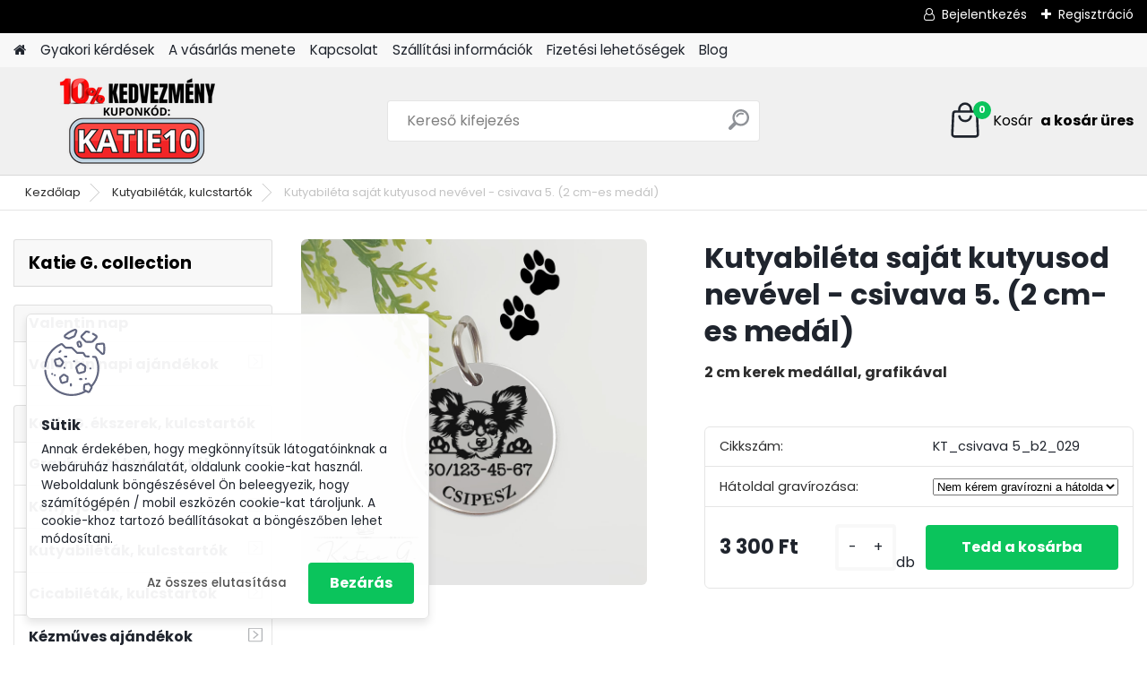

--- FILE ---
content_type: text/html; charset=utf-8
request_url: https://www.katie-g.hu/Kutyabileta-sajat-kutyusod-nevevel-csivava-5-2-cm-es-medal-d3237.htm
body_size: 21170
content:


        <!DOCTYPE html>
    <html xmlns:og="http://ogp.me/ns#" xmlns:fb="http://www.facebook.com/2008/fbml" lang="hu" class="tmpl__platinum">
      <head>
          <script>
              window.cookie_preferences = getCookieSettings('cookie_preferences');
              window.cookie_statistics = getCookieSettings('cookie_statistics');
              window.cookie_marketing = getCookieSettings('cookie_marketing');

              function getCookieSettings(cookie_name) {
                  if (document.cookie.length > 0)
                  {
                      cookie_start = document.cookie.indexOf(cookie_name + "=");
                      if (cookie_start != -1)
                      {
                          cookie_start = cookie_start + cookie_name.length + 1;
                          cookie_end = document.cookie.indexOf(";", cookie_start);
                          if (cookie_end == -1)
                          {
                              cookie_end = document.cookie.length;
                          }
                          return unescape(document.cookie.substring(cookie_start, cookie_end));
                      }
                  }
                  return false;
              }
          </script>
                <title>Gravírozott kutyabiléta</title>
        <script type="text/javascript">var action_unavailable='action_unavailable';var id_language = 'hu';var id_country_code = 'HU';var language_code = 'hu-HU';var path_request = '/request.php';var type_request = 'POST';var cache_break = "2527"; var enable_console_debug = false; var enable_logging_errors = false;var administration_id_language = 'hu';var administration_id_country_code = 'HU';</script>          <script type="text/javascript" src="//ajax.googleapis.com/ajax/libs/jquery/1.8.3/jquery.min.js"></script>
          <script type="text/javascript" src="//code.jquery.com/ui/1.12.1/jquery-ui.min.js" ></script>
                  <script src="/wa_script/js/jquery.hoverIntent.minified.js?_=2025-01-30-11-13" type="text/javascript"></script>
        <script type="text/javascript" src="/admin/jscripts/jquery.qtip.min.js?_=2025-01-30-11-13"></script>
                  <script src="/wa_script/js/jquery.selectBoxIt.min.js?_=2025-01-30-11-13" type="text/javascript"></script>
                  <script src="/wa_script/js/bs_overlay.js?_=2025-01-30-11-13" type="text/javascript"></script>
        <script src="/wa_script/js/bs_design.js?_=2025-01-30-11-13" type="text/javascript"></script>
        <script src="/admin/jscripts/wa_translation.js?_=2025-01-30-11-13" type="text/javascript"></script>
        <link rel="stylesheet" type="text/css" href="/css/jquery.selectBoxIt.wa_script.css?_=2025-01-30-11-13" media="screen, projection">
        <link rel="stylesheet" type="text/css" href="/css/jquery.qtip.lupa.css?_=2025-01-30-11-13">
        
                  <script src="/wa_script/js/jquery.colorbox-min.js?_=2025-01-30-11-13" type="text/javascript"></script>
          <link rel="stylesheet" type="text/css" href="/css/colorbox.css?_=2025-01-30-11-13">
          <script type="text/javascript">
            jQuery(document).ready(function() {
              (function() {
                function createGalleries(rel) {
                  var regex = new RegExp(rel + "\\[(\\d+)]"),
                      m, group = "g_" + rel, groupN;
                  $("a[rel*=" + rel + "]").each(function() {
                    m = regex.exec(this.getAttribute("rel"));
                    if(m) {
                      groupN = group + m[1];
                    } else {
                      groupN = group;
                    }
                    $(this).colorbox({
                      rel: groupN,
                      slideshow:true,
                       maxWidth: "85%",
                       maxHeight: "85%",
                       returnFocus: false
                    });
                  });
                }
                createGalleries("lytebox");
                createGalleries("lyteshow");
              })();
            });</script>
          <script type="text/javascript">
      function init_products_hovers()
      {
        jQuery(".product").hoverIntent({
          over: function(){
            jQuery(this).find(".icons_width_hack").animate({width: "130px"}, 300, function(){});
          } ,
          out: function(){
            jQuery(this).find(".icons_width_hack").animate({width: "10px"}, 300, function(){});
          },
          interval: 40
        });
      }
      jQuery(document).ready(function(){

        jQuery(".param select, .sorting select").selectBoxIt();

        jQuery(".productFooter").click(function()
        {
          var $product_detail_link = jQuery(this).parent().find("a:first");

          if($product_detail_link.length && $product_detail_link.attr("href"))
          {
            window.location.href = $product_detail_link.attr("href");
          }
        });
        init_products_hovers();
        
        ebar_details_visibility = {};
        ebar_details_visibility["user"] = false;
        ebar_details_visibility["basket"] = false;

        ebar_details_timer = {};
        ebar_details_timer["user"] = setTimeout(function(){},100);
        ebar_details_timer["basket"] = setTimeout(function(){},100);

        function ebar_set_show($caller)
        {
          var $box_name = $($caller).attr("id").split("_")[0];

          ebar_details_visibility["user"] = false;
          ebar_details_visibility["basket"] = false;

          ebar_details_visibility[$box_name] = true;

          resolve_ebar_set_visibility("user");
          resolve_ebar_set_visibility("basket");
        }

        function ebar_set_hide($caller)
        {
          var $box_name = $($caller).attr("id").split("_")[0];

          ebar_details_visibility[$box_name] = false;

          clearTimeout(ebar_details_timer[$box_name]);
          ebar_details_timer[$box_name] = setTimeout(function(){resolve_ebar_set_visibility($box_name);},300);
        }

        function resolve_ebar_set_visibility($box_name)
        {
          if(   ebar_details_visibility[$box_name]
             && jQuery("#"+$box_name+"_detail").is(":hidden"))
          {
            jQuery("#"+$box_name+"_detail").slideDown(300);
          }
          else if(   !ebar_details_visibility[$box_name]
                  && jQuery("#"+$box_name+"_detail").not(":hidden"))
          {
            jQuery("#"+$box_name+"_detail").slideUp(0, function() {
              $(this).css({overflow: ""});
            });
          }
        }

        
        jQuery("#user_icon, #basket_icon").hoverIntent({
          over: function(){
            ebar_set_show(this);
            
          } ,
          out: function(){
            ebar_set_hide(this);
          },
          interval: 40
        });
        
        jQuery("#user_icon").click(function(e)
        {
          if(jQuery(e.target).attr("id") == "user_icon")
          {
            window.location.href = "https://www.katie-g.hu/katie-g/e-login/";
          }
        });

        jQuery("#basket_icon").click(function(e)
        {
          if(jQuery(e.target).attr("id") == "basket_icon")
          {
            window.location.href = "https://www.katie-g.hu/katie-g/e-basket/";
          }
        });
      
      });
    </script>        <meta http-equiv="Content-language" content="hu">
        <meta http-equiv="Content-Type" content="text/html; charset=utf-8">
        <meta name="language" content="Hungary">
        <meta name="keywords" content="kutyabiléta">
        <meta name="description" content="Gravírozott, személyre szabott kutyabiléta">
        <meta name="revisit-after" content="1 Days">
        <meta name="distribution" content="global">
        <meta name="expires" content="never">
                  <meta name="expires" content="never">
                    <link rel="previewimage" href="https://www.katie-g.hu/fotky21373/fotos/_vyr_3237csivava-5_029_2.jpg" />
                    <link rel="canonical" href="https://www.katie-g.hu/Kutyabileta-sajat-kutyusod-nevevel-csivava-5-2-cm-es-medal-d3237.htm?tab=description"/>
          <meta property="og:image" content="http://www.katie-g.hu/fotky21373/fotos/_vyrn_3237csivava-5_029_2.jpg" />
<meta property="og:image:secure_url" content="https://www.katie-g.hu/fotky21373/fotos/_vyrn_3237csivava-5_029_2.jpg" />
<meta property="og:image:type" content="image/jpeg" />

<meta name="google-site-verification" content="ue5jyOYQzICPvRiyR28Njn1c8Z8LaXDLw5W4MqzK8HU"/>            <meta name="robots" content="index, follow">
                      <link href="//www.katie-g.hu/fotky21373/gift_15107450.png" rel="icon" type="image/png">
          <link rel="shortcut icon" type="image/png" href="//www.katie-g.hu/fotky21373/gift_15107450.png">
                  <link rel="stylesheet" type="text/css" href="/css/lang_dependent_css/lang_hu.css?_=2025-01-30-11-13" media="screen, projection">
                <link rel='stylesheet' type='text/css' href='/wa_script/js/styles.css?_=2025-01-30-11-13'>
        <script language='javascript' type='text/javascript' src='/wa_script/js/javascripts.js?_=2025-01-30-11-13'></script>
        <script language='javascript' type='text/javascript' src='/wa_script/js/check_tel.js?_=2025-01-30-11-13'></script>
          <script src="/assets/javascripts/buy_button.js?_=2025-01-30-11-13"></script>
            <script type="text/javascript" src="/wa_script/js/bs_user.js?_=2025-01-30-11-13"></script>
        <script type="text/javascript" src="/wa_script/js/bs_fce.js?_=2025-01-30-11-13"></script>
        <script type="text/javascript" src="/wa_script/js/bs_fixed_bar.js?_=2025-01-30-11-13"></script>
        <script type="text/javascript" src="/bohemiasoft/js/bs.js?_=2025-01-30-11-13"></script>
        <script src="/wa_script/js/jquery.number.min.js?_=2025-01-30-11-13" type="text/javascript"></script>
        <script type="text/javascript">
            BS.User.id = 21373;
            BS.User.domain = "katie-g";
            BS.User.is_responsive_layout = true;
            BS.User.max_search_query_length = 50;
            BS.User.max_autocomplete_words_count = 5;

            WA.Translation._autocompleter_ambiguous_query = ' A keresett szó túl gyakori. Kérjük, adjon meg több betűt vagy szót, vagy folytassa a keresést az űrlap elküldésével.';
            WA.Translation._autocompleter_no_results_found = ' Nincs találat a keresett kifejezésre.';
            WA.Translation._error = " Hiba";
            WA.Translation._success = " Siker";
            WA.Translation._warning = " Figyelem";
            WA.Translation._multiples_inc_notify = '<p class="multiples-warning"><strong>Rendelési mennyiség a #inc# többszöröse lehet.</strong><br><small> A rendelési mennyiséget ennek megfelelően növeltük meg.</small></p>';
            WA.Translation._shipping_change_selected = " Módosítás...";
            WA.Translation._shipping_deliver_to_address = "_shipping_deliver_to_address";

            BS.Design.template = {
              name: "platinum",
              is_selected: function(name) {
                if(Array.isArray(name)) {
                  return name.indexOf(this.name) > -1;
                } else {
                  return name === this.name;
                }
              }
            };
            BS.Design.isLayout3 = true;
            BS.Design.templates = {
              TEMPLATE_ARGON: "argon",TEMPLATE_NEON: "neon",TEMPLATE_CARBON: "carbon",TEMPLATE_XENON: "xenon",TEMPLATE_AURUM: "aurum",TEMPLATE_CUPRUM: "cuprum",TEMPLATE_ERBIUM: "erbium",TEMPLATE_CADMIUM: "cadmium",TEMPLATE_BARIUM: "barium",TEMPLATE_CHROMIUM: "chromium",TEMPLATE_SILICIUM: "silicium",TEMPLATE_IRIDIUM: "iridium",TEMPLATE_INDIUM: "indium",TEMPLATE_OXYGEN: "oxygen",TEMPLATE_HELIUM: "helium",TEMPLATE_FLUOR: "fluor",TEMPLATE_FERRUM: "ferrum",TEMPLATE_TERBIUM: "terbium",TEMPLATE_URANIUM: "uranium",TEMPLATE_ZINCUM: "zincum",TEMPLATE_CERIUM: "cerium",TEMPLATE_KRYPTON: "krypton",TEMPLATE_THORIUM: "thorium",TEMPLATE_ETHERUM: "etherum",TEMPLATE_KRYPTONIT: "kryptonit",TEMPLATE_TITANIUM: "titanium",TEMPLATE_PLATINUM: "platinum"            };
        </script>
                  <script src="/js/progress_button/modernizr.custom.js"></script>
                      <link rel="stylesheet" type="text/css" href="/bower_components/owl.carousel/dist/assets/owl.carousel.min.css" />
            <link rel="stylesheet" type="text/css" href="/bower_components/owl.carousel/dist/assets/owl.theme.default.min.css" />
            <script src="/bower_components/owl.carousel/dist/owl.carousel.min.js"></script>
                      <link rel="stylesheet" type="text/css" href="/bower_components/priority-nav/dist/priority-nav-core.css" />
            <script src="/bower_components/priority-nav/dist/priority-nav.js"></script>
                      <link rel="stylesheet" type="text/css" href="//static.bohemiasoft.com/jave/style.css?_=2025-01-30-11-13" media="screen">
                    <link rel="stylesheet" type="text/css" href="/css/font-awesome.4.7.0.min.css" media="screen">
          <link rel="stylesheet" type="text/css" href="/sablony/nove/platinum/platinumpurple/css/product_var3.css?_=2025-01-30-11-13" media="screen">
          <style>
    :root {
        --primary: #0BC45C;
        --primary-dark: #009F37;
        --secondary: #F8F8F8;
        --secondary-v2: #2D2D2D;
        --element-color: #1f242d;
        --stars: #ffcf15;
        --sale: #c91e1e;
        
        --empty-basket-text: " A kosár üres";
        --full-shopping-basket-text: "Kosár";
        --choose-delivery-method-text: "Válassz szállítási módot";
        --choose-payment-method-text: "Válassz fizetési módot";
        --free-price-text: "Ingyen";
        --continue-without-login-text: "Folytatás belépés nélkül";
        --summary-order-text: "Rendelés összegző";
        --cart-contents-text: "Kosár részletei";
        --in-login-text: "Belépés";
        --in-registration-text: "Regisztráció";
        --in-forgotten-pass-text: "Elfelejtett jelszó";
        --price-list-filter-text: "Árlista";
        --search-see-everything-text: "Összes mutatása";
        --discount-code-text: "Promóciós kód";
        --searched-cats-text: "Keresett kategóriák";
        --back-to-eshop-text: "Vissza a webshopba";
        --to-category-menu-text: "Kategóriák";
        --back-menu-text: "Vissza";
        --pagination-next-text: "Következő";
        --pagination-previous-text: "Előző";
        --cookies-files-text: "Sütik";
        --newsletter-button-text: "Feliratkozás";
        --newsletter-be-up-to-date-text: "Légy naprakész";
        --specify-params-text: "Paraméterek megadása";
        --article-tags-text: "Termék címke";
        --watch-product-text: "Termék megtekintés";
        --notfull-shopping-text: "Kosár";
        --notfull-basket-is-empty-text: " a kosár üres";
        --whole-blog-article-text: "A teljes cikk";
        --all-parameters-text: "Minden paraméter";
        --without-var-text: "ÁFA nélküli ár";
        --green: "#18c566";
        --primary-light: "#F2FCF8";
        --basket-content-text: " Kosár tartalma";
        --products-in-cat-text: " a kategóriában";
        
    }
</style>
          <link rel="stylesheet"
                type="text/css"
                id="tpl-editor-stylesheet"
                href="/sablony/nove/platinum/platinumpurple/css/colors.css?_=2025-01-30-11-13"
                media="screen">

          <meta name="viewport" content="width=device-width, initial-scale=1.0">
          <link rel="stylesheet" 
                   type="text/css" 
                   href="https://static.bohemiasoft.com/custom-css/platinum.css?_1769061019" 
                   media="screen"><style type="text/css">
               <!--#site_logo{
                  width: 275px;
                  height: 100px;
                  background-image: url('/fotky21373/design_setup/images/custom_image_logo.png?cache_time=1711331506');
                  background-repeat: no-repeat;
                  
                }html body .myheader { 
          background-image: none;
          border: black;
          background-repeat: repeat;
          background-position: 0px 0px;
          background-color: #f0f0f0;
        }#page_background{
                  background-image: none;
                  background-repeat: repeat;
                  background-position: 0px 0px;
                  background-color: #ffffff;
                }.bgLupa{
                  padding: 0;
                  border: none;
                }

 :root { 
 }
-->
                </style>          <link rel="stylesheet" type="text/css" href="/fotky21373/design_setup/css/user_defined.css?_=1769087230" media="screen, projection">
                    <script type="text/javascript" src="/admin/jscripts/wa_dialogs.js?_=2025-01-30-11-13"></script>
            <script>
      $(document).ready(function() {
        if (getCookie('show_cookie_message' + '_21373_hu') != 'no') {
          if($('#cookies-agreement').attr('data-location') === '0')
          {
            $('.cookies-wrapper').css("top", "0px");
          }
          else
          {
            $('.cookies-wrapper').css("bottom", "0px");
          }
          $('.cookies-wrapper').show();
        }

        $('#cookies-notify__close').click(function() {
          setCookie('show_cookie_message' + '_21373_hu', 'no');
          $('#cookies-agreement').slideUp();
          $("#masterpage").attr("style", "");
          setCookie('cookie_preferences', 'true');
          setCookie('cookie_statistics', 'true');
          setCookie('cookie_marketing', 'true');
          window.cookie_preferences = true;
          window.cookie_statistics = true;
          window.cookie_marketing = true;
          if(typeof gtag === 'function') {
              gtag('consent', 'update', {
                  'ad_storage': 'granted',
                  'analytics_storage': 'granted',
                  'ad_user_data': 'granted',
                  'ad_personalization': 'granted'
              });
          }
         return false;
        });

        $("#cookies-notify__disagree").click(function(){
            save_preferences();
        });

        $('#cookies-notify__preferences-button-close').click(function(){
            var cookies_notify_preferences = $("#cookies-notify-checkbox__preferences").is(':checked');
            var cookies_notify_statistics = $("#cookies-notify-checkbox__statistics").is(':checked');
            var cookies_notify_marketing = $("#cookies-notify-checkbox__marketing").is(':checked');
            save_preferences(cookies_notify_preferences, cookies_notify_statistics, cookies_notify_marketing);
        });

        function save_preferences(preferences = false, statistics = false, marketing = false)
        {
            setCookie('show_cookie_message' + '_21373_hu', 'no');
            $('#cookies-agreement').slideUp();
            $("#masterpage").attr("style", "");
            setCookie('cookie_preferences', preferences);
            setCookie('cookie_statistics', statistics);
            setCookie('cookie_marketing', marketing);
            window.cookie_preferences = preferences;
            window.cookie_statistics = statistics;
            window.cookie_marketing = marketing;
            if(marketing && typeof gtag === 'function')
            {
                gtag('consent', 'update', {
                    'ad_storage': 'granted'
                });
            }
            if(statistics && typeof gtag === 'function')
            {
                gtag('consent', 'update', {
                    'analytics_storage': 'granted',
                    'ad_user_data': 'granted',
                    'ad_personalization': 'granted',
                });
            }
            if(marketing === false && BS && BS.seznamIdentity) {
                BS.seznamIdentity.clearIdentity();
            }
        }

        /**
         * @param {String} cookie_name
         * @returns {String}
         */
        function getCookie(cookie_name) {
          if (document.cookie.length > 0)
          {
            cookie_start = document.cookie.indexOf(cookie_name + "=");
            if (cookie_start != -1)
            {
              cookie_start = cookie_start + cookie_name.length + 1;
              cookie_end = document.cookie.indexOf(";", cookie_start);
              if (cookie_end == -1)
              {
                cookie_end = document.cookie.length;
              }
              return unescape(document.cookie.substring(cookie_start, cookie_end));
            }
          }
          return "";
        }
        
        /**
         * @param {String} cookie_name
         * @param {String} value
         */
        function setCookie(cookie_name, value) {
          var time = new Date();
          time.setTime(time.getTime() + 365*24*60*60*1000); // + 1 rok
          var expires = "expires="+time.toUTCString();
          document.cookie = cookie_name + "=" + escape(value) + "; " + expires + "; path=/";
        }
      });
    </script>
    <script async src="https://www.googletagmanager.com/gtag/js?id=UA-98716497-1"></script><script>
window.dataLayer = window.dataLayer || [];
function gtag(){dataLayer.push(arguments);}
gtag('js', new Date());
gtag('config', 'UA-98716497-1', { debug_mode: true });
</script>        <script type="text/javascript" src="/wa_script/js/search_autocompleter.js?_=2025-01-30-11-13"></script>
              <script>
              WA.Translation._complete_specification = "Részletes leírás";
              WA.Translation._dont_have_acc = "Még nincs fiókod? ";
              WA.Translation._have_acc = "Már van fiókod? ";
              WA.Translation._register_titanium = "Regisztrálj";
              WA.Translation._login_titanium = "Bejelentkezés ";
              WA.Translation._placeholder_voucher = "Kód beillesztése ide";
          </script>
                <script src="/wa_script/js/template/platinum/script.js?_=2025-01-30-11-13"></script>
                    <link rel="stylesheet" type="text/css" href="/assets/vendor/magnific-popup/magnific-popup.css" />
      <script src="/assets/vendor/magnific-popup/jquery.magnific-popup.js"></script>
      <script type="text/javascript">
        BS.env = {
          decPoint: ",",
          basketFloatEnabled: false        };
      </script>
      <script type="text/javascript" src="/node_modules/select2/dist/js/select2.min.js"></script>
      <script type="text/javascript" src="/node_modules/maximize-select2-height/maximize-select2-height.min.js"></script>
      <script type="text/javascript">
        (function() {
          $.fn.select2.defaults.set("language", {
            noResults: function() {return " Nincs találat."},
            inputTooShort: function(o) {
              var n = o.minimum - o.input.length;
              return "_input_too_short".replace("#N#", n);
            }
          });
          $.fn.select2.defaults.set("width", "100%")
        })();

      </script>
      <link type="text/css" rel="stylesheet" href="/node_modules/select2/dist/css/select2.min.css" />
      <script type="text/javascript" src="/wa_script/js/countdown_timer.js?_=2025-01-30-11-13"></script>
      <script type="text/javascript" src="/wa_script/js/app.js?_=2025-01-30-11-13"></script>
      <script type="text/javascript" src="/node_modules/jquery-validation/dist/jquery.validate.min.js"></script>

      
          </head>
          <script type="text/javascript">
        var fb_pixel = 'active';
      </script>
      <script type="text/javascript" src="/wa_script/js/fb_pixel_func.js"></script>
      <script>add_to_cart_default_basket_settings();</script>  <body class="lang-hu layout3 not-home page-product-detail page-product-3237 basket-empty slider_available template-slider-custom vat-payer-n alternative-currency-n" >
        <a name="topweb"></a>
            <div id="cookies-agreement" class="cookies-wrapper" data-location="1"
         >
      <div class="cookies-notify-background"></div>
      <div class="cookies-notify" style="display:block!important;">
        <div class="cookies-notify__bar">
          <div class="cookies-notify__bar1">
            <div class="cookies-notify__text"
                                 >
                Annak érdekében, hogy megkönnyítsük látogatóinknak a webáruház használatát, oldalunk cookie-kat használ. Weboldalunk böngészésével Ön beleegyezik, hogy számítógépén / mobil eszközén cookie-kat tároljunk. A cookie-khoz tartozó beállításokat a böngészőben lehet módosítani.            </div>
            <div class="cookies-notify__button">
                <a href="#" id="cookies-notify__disagree" class="secondary-btn"
                   style="color: #000000;
                           background-color: #c8c8c8;
                           opacity: 1"
                >Az összes elutasítása</a>
              <a href="#" id="cookies-notify__close"
                 style="color: #000000;
                        background-color: #c8c8c8;
                        opacity: 1"
                >Bezárás</a>
            </div>
          </div>
                    </div>
      </div>
    </div>
    
  <div id="responsive_layout_large"></div><div id="page">      <div class="top-bar" id="topBar">
                  <div class="top-bar-login">
                          <span class="user-login"><a href="/katie-g/e-login">Bejelentkezés</a></span>
              <span class="user-register"><a href="/katie-g/e-register">Regisztráció</a></span>
                        </div>
                        </div>
          <script type="text/javascript">
      var responsive_articlemenu_name = ' Menü';
      var responsive_eshopmenu_name = ' Termékek';
    </script>
        <link rel="stylesheet" type="text/css" href="/css/masterslider.css?_=2025-01-30-11-13" media="screen, projection">
    <script type="text/javascript" src="/js/masterslider.min.js"></script>
    <div class="myheader">
            <!--[if IE 6]>
    <style>
    #main-menu ul ul{visibility:visible;}
    </style>
    <![endif]-->

    
    <div id="new_top_menu"><!-- TOPMENU -->
            <div id="new_template_row" class="">
                 <ul>
            <li class="eshop-menu-home">
              <a href="//www.katie-g.hu" class="top_parent_act" aria-label="Homepage">
                              </a>
            </li>
          </ul>
          
<ul><li class="eshop-menu-7 eshop-menu-order-1 eshop-menu-odd"><a href="/Gyakori-kerdesek-a7_0.htm"  class="top_parent">Gyakori kérdések</a>
</li></ul>
<ul><li class="eshop-menu-8 eshop-menu-order-2 eshop-menu-even"><a href="/A-vasarlas-menete-a8_0.htm"  class="top_parent">A vásárlás menete</a>
</li></ul>
<ul><li class="eshop-menu-2 eshop-menu-order-3 eshop-menu-odd"><a href="/Kapcsolat-a2_0.htm"  class="top_parent">Kapcsolat</a>
</li></ul>
<ul><li class="eshop-menu-6 eshop-menu-order-4 eshop-menu-even"><a href="/Szallitasi-informaciok-a6_0.htm"  class="top_parent">Szállítási információk</a>
</li></ul>
<ul><li class="eshop-menu-9 eshop-menu-order-5 eshop-menu-odd"><a href="/Fizetesi-lehetosegek-a9_0.htm"  class="top_parent">Fizetési lehetőségek</a>
</li></ul>          <ul>
            <li class="eshop-menu-blog">
              <a href="//www.katie-g.hu/blog" class="top_parent">
                Blog              </a>
            </li>
          </ul>
              </div>
    </div><!-- END TOPMENU -->
            <div class="navigate_bar">
            <div class="logo-wrapper">
            <a id="site_logo" href="//www.katie-g.hu" class="mylogo" aria-label="Logo"></a>
    </div>
                <div id="search">
      <form name="search" id="searchForm" action="/search-engine.htm" method="GET" enctype="multipart/form-data">
        <label for="q" class="title_left2"> Hľadanie</label>
        <p>
          <input name="slovo" type="text" class="inputBox" id="q" placeholder=" Kereső kifejezés" maxlength="50">
          
          <input type="hidden" id="source_service" value="www.eshop-gyorsan.hu">
        </p>
        <div class="wrapper_search_submit">
          <input type="submit" class="search_submit" aria-label="search" name="search_submit" value="">
        </div>
        <div id="search_setup_area">
          <input id="hledatjak2" checked="checked" type="radio" name="hledatjak" value="2">
          <label for="hledatjak2">Termékek keresése</label>
          <br />
          <input id="hledatjak1"  type="radio" name="hledatjak" value="1">
          <label for="hledatjak1">Cikkek keresése</label>
                    <script type="text/javascript">
            function resolve_search_mode_visibility()
            {
              if (jQuery('form[name=search] input').is(':focus'))
              {
                if (jQuery('#search_setup_area').is(':hidden'))
                {
                  jQuery('#search_setup_area').slideDown(400);
                }
              }
              else
              {
                if (jQuery('#search_setup_area').not(':hidden'))
                {
                  jQuery('#search_setup_area').slideUp(400);
                }
              }
            }

            $('form[name=search] input').click(function() {
              this.focus();
            });

            jQuery('form[name=search] input')
                .focus(function() {
                  resolve_search_mode_visibility();
                })
                .blur(function() {
                  setTimeout(function() {
                    resolve_search_mode_visibility();
                  }, 1000);
                });

          </script>
                  </div>
      </form>
    </div>
            
  <div id="ebar" class="" >        <div id="basket_icon" >
            <div id="basket_detail">
                <div id="basket_arrow_tag"></div>
                <div id="basket_content_tag">
                    <a id="quantity_tag" href="/katie-g/e-basket" rel="nofollow" class="elink"><span class="quantity_count">0</span>
                    <span class="basket_empty"> A kosár <span class="bold">üres</span>.</span></a>                </div>
            </div>
        </div>
                </div>      </div>
          </div>
    <div id="page_background">      <div class="hack-box"><!-- HACK MIN WIDTH FOR IE 5, 5.5, 6  -->
                  <div id="masterpage" style="margin-bottom:95px;"><!-- MASTER PAGE -->
              <div id="header">          </div><!-- END HEADER -->
                    <div id="aroundpage"><!-- AROUND PAGE -->
            <div class="extra-menu-wrapper">
      <!-- LEFT BOX -->
      <div id="left-box">
              <div class="menu-typ-2" id="left_eshop">
                <p class="title_left_eshop">Katie G. collection</p>
          
        <div id="inleft_eshop">
          <div class="leftmenu">
                <ul class="root-eshop-menu">
            <li class="new-tmpl-home-button">
        <a href="//www.katie-g.hu">
          <i class="fa fa-home" aria-hidden="true"></i>
        </a>
      </li>
              <li class="leftmenuCat category-menu-sep-32 category-menu-sep-order-1 remove_point">
                      <strong>
              Valentin nap            </strong>
                    </li>

                <li class="sub leftmenuDef category-menu-73 category-menu-order-1 category-menu-odd remove_point">
          <a href="/Valentin-napi-ajandekok-c73_0_1.htm">            <strong>
              Valentin napi ajándékok             </strong>
                  <!--[if IE 7]><!--></a><!--<![endif]-->
      <!--[if lte IE 6]><table><tr><td><![endif]-->
          <ul class="eshop-submenu level-2">
            <li class="new-tmpl-home-button">
        <a href="//">
          <i class="fa fa-home" aria-hidden="true"></i>
        </a>
      </li>
              <li class="leftmenuDef category-submenu-242 masonry_item remove_point">
          <a href="/Szivkuldi-love-karkotok-c73_242_2.htm">            <strong>
              Szívküldi love karkötők            </strong>
            </a>        </li>

                <li class="leftmenuDef category-submenu-243 masonry_item remove_point">
          <a href="/Kulcstartok-szerelmeseknek-c73_243_2.htm">            <strong>
              Kulcstartók szerelmeseknek            </strong>
            </a>        </li>

                <li class="leftmenuDef category-submenu-244 masonry_item remove_point">
          <a href="/Paros-asvany-karkotok-c73_244_2.htm">            <strong>
              Páros ásvány karkötők            </strong>
            </a>        </li>

            </ul>
      <style>
        #left-box .remove_point a::before
        {
          display: none;
        }
      </style>
          <!--[if lte IE 6]></td></tr></table></a><![endif]-->
      </a>        </li>

                <li class="leftmenuCat category-menu-sep-10 category-menu-sep-order-2 remove_point">
                      <strong>
              Katie G. ékszerek, kulcstartók            </strong>
                    </li>

                <li class="sub leftmenuDef category-menu-13 category-menu-order-2 category-menu-even remove_point">
          <a href="/Gravirozott-kulcstartok-c13_0_1.htm">            <strong>
              Gravírozott kulcstartók            </strong>
                  <!--[if IE 7]><!--></a><!--<![endif]-->
      <!--[if lte IE 6]><table><tr><td><![endif]-->
          <ul class="eshop-submenu level-2">
            <li class="new-tmpl-home-button">
        <a href="//">
          <i class="fa fa-home" aria-hidden="true"></i>
        </a>
      </li>
              <li class="sub leftmenuDef category-submenu-16 masonry_item remove_point">
          <a href="/Alap-kulcstartok-c13_16_2.htm">            <strong>
              Alap kulcstartók            </strong>
                  <!--[if IE 7]><!--></a><!--<![endif]-->
      <!--[if lte IE 6]><table><tr><td><![endif]-->
          <ul class="eshop-submenu level-3">
            <li class="new-tmpl-home-button">
        <a href="//">
          <i class="fa fa-home" aria-hidden="true"></i>
        </a>
      </li>
              <li class="leftmenuDef category-submenu-234 remove_point">
          <a href="/Sajat-szoveges-kulcstartok-c13_234_3.htm">            <strong>
              Saját szöveges kulcstartók            </strong>
            </a>        </li>

                <li class="leftmenuDef category-submenu-151 remove_point">
          <a href="/Sajat-grafikas-kulcstartok-c13_151_3.htm">            <strong>
              Saját grafikás kulcstartók            </strong>
            </a>        </li>

            </ul>
      <style>
        #left-box .remove_point a::before
        {
          display: none;
        }
      </style>
          <!--[if lte IE 6]></td></tr></table></a><![endif]-->
      </a>        </li>

                <li class="leftmenuDef category-submenu-150 masonry_item remove_point">
          <a href="/Sajat-fenykepes-kulcstartok-c13_150_2.htm">            <strong>
              Saját fényképes kulcstartók            </strong>
            </a>        </li>

                <li class="leftmenuDef category-submenu-19 masonry_item remove_point">
          <a href="/Charm-kulcstartok-c13_19_2.htm">            <strong>
              Charm kulcstartók            </strong>
            </a>        </li>

                <li class="leftmenuDef category-submenu-17 masonry_item remove_point">
          <a href="/Csaladi-kulcstartok-grafikaval-c13_17_2.htm">            <strong>
              Családi kulcstartók grafikával            </strong>
            </a>        </li>

                <li class="leftmenuDef category-submenu-23 masonry_item remove_point">
          <a href="/Kulcstartok-unnepekre-c13_23_2.htm">            <strong>
              Kulcstartók ünnepekre            </strong>
            </a>        </li>

                <li class="leftmenuDef category-submenu-65 masonry_item remove_point">
          <a href="/Gyerekrajzos-kulcstartok-c13_65_2.htm">            <strong>
              Gyerekrajzos kulcstartók            </strong>
            </a>        </li>

                <li class="leftmenuDef category-submenu-26 masonry_item remove_point">
          <a href="/Naptar-kulcstartok-c13_26_2.htm">            <strong>
              Naptár kulcstartók            </strong>
            </a>        </li>

                <li class="leftmenuDef category-submenu-48 masonry_item remove_point">
          <a href="/Csupacuki-kulcstartok-c13_48_2.htm">            <strong>
              Csupacuki kulcstartók            </strong>
            </a>        </li>

                <li class="leftmenuDef category-submenu-24 masonry_item remove_point">
          <a href="/Kulcstartok-szakmak-hobbi-c13_24_2.htm">            <strong>
              Kulcstartók - szakmák, hobbi             </strong>
            </a>        </li>

                <li class="leftmenuDef category-submenu-38 masonry_item remove_point">
          <a href="/Kulcstarto-a-legjobb-apanak-c13_38_2.htm">            <strong>
              Kulcstartó a legjobb apának            </strong>
            </a>        </li>

                <li class="leftmenuDef category-submenu-37 masonry_item remove_point">
          <a href="/Idezetes-kulcstartok-c13_37_2.htm">            <strong>
              Idézetes kulcstartók            </strong>
            </a>        </li>

                <li class="leftmenuDef category-submenu-18 masonry_item remove_point">
          <a href="/Neves-kulcstartok-grafikaval-c13_18_2.htm">            <strong>
              Neves kulcstartók grafikával            </strong>
            </a>        </li>

                <li class="leftmenuDef category-submenu-47 masonry_item remove_point">
          <a href="/Horoszkop-kulcstartok-c13_47_2.htm">            <strong>
              Horoszkóp kulcstartók            </strong>
            </a>        </li>

                <li class="leftmenuDef category-submenu-102 masonry_item remove_point">
          <a href="/Gravirozott-fa-kulcstartok-c13_102_2.htm">            <strong>
              Gravírozott fa kulcstartók            </strong>
            </a>        </li>

                <li class="leftmenuDef category-submenu-262 masonry_item remove_point">
          <a href="/Vicces-beszolos-kulcstartok-c13_262_2.htm">            <strong>
              Vicces, beszólós kulcstartók            </strong>
            </a>        </li>

            </ul>
      <style>
        #left-box .remove_point a::before
        {
          display: none;
        }
      </style>
          <!--[if lte IE 6]></td></tr></table></a><![endif]-->
      </a>        </li>

                <li class="sub leftmenuDef category-menu-67 category-menu-order-3 category-menu-odd remove_point">
          <a href="/Konyvjelzok-c67_0_1.htm">            <strong>
              Könyvjelzők            </strong>
                  <!--[if IE 7]><!--></a><!--<![endif]-->
      <!--[if lte IE 6]><table><tr><td><![endif]-->
          <ul class="eshop-submenu level-2">
            <li class="new-tmpl-home-button">
        <a href="//">
          <i class="fa fa-home" aria-hidden="true"></i>
        </a>
      </li>
              <li class="leftmenuDef category-submenu-139 masonry_item remove_point">
          <a href="/Gravirozott-konyvjelzok-c67_139_2.htm">            <strong>
              Gravírozott könyvjelzők            </strong>
            </a>        </li>

                <li class="leftmenuDef category-submenu-235 masonry_item remove_point">
          <a href="/Gravirozas-nelkuli-konyvjelzok-c67_235_2.htm">            <strong>
              Gravírozás nélküli könyvjelzők            </strong>
            </a>        </li>

                <li class="leftmenuDef category-submenu-140 masonry_item remove_point">
          <a href="/Ajandekkartyas-konyvjelzok-c67_140_2.htm">            <strong>
              Ajándékkártyás könyvjelzők            </strong>
            </a>        </li>

            </ul>
      <style>
        #left-box .remove_point a::before
        {
          display: none;
        }
      </style>
          <!--[if lte IE 6]></td></tr></table></a><![endif]-->
      </a>        </li>

                <li class="sub leftmenuDef category-menu-39 category-menu-order-4 category-menu-even selected-category remove_point">
          <a href="/Kutyabiletak-kulcstartok-c39_0_1.htm">            <strong>
              Kutyabiléták, kulcstartók            </strong>
                  <!--[if IE 7]><!--></a><!--<![endif]-->
      <!--[if lte IE 6]><table><tr><td><![endif]-->
          <ul class="eshop-submenu level-2">
            <li class="new-tmpl-home-button">
        <a href="//">
          <i class="fa fa-home" aria-hidden="true"></i>
        </a>
      </li>
              <li class="leftmenuDef category-submenu-41 masonry_item remove_point">
          <a href="/Kutyabiletak-c39_41_2.htm">            <strong>
              Kutyabiléták            </strong>
            </a>        </li>

                <li class="leftmenuDef category-submenu-42 masonry_item remove_point">
          <a href="/Kutyas-kulcstartok-c39_42_2.htm">            <strong>
              Kutyás kulcstartók            </strong>
            </a>        </li>

                <li class="leftmenuDef category-submenu-153 masonry_item remove_point">
          <a href="/Kiskedvenc-emlekorzo-tabla-c39_153_2.htm">            <strong>
              Kiskedvenc emlékőrző tábla            </strong>
            </a>        </li>

            </ul>
      <style>
        #left-box .remove_point a::before
        {
          display: none;
        }
      </style>
          <!--[if lte IE 6]></td></tr></table></a><![endif]-->
      </a>        </li>

                <li class="sub leftmenuDef category-menu-40 category-menu-order-5 category-menu-odd remove_point">
          <a href="/Cicabiletak-kulcstartok-c40_0_1.htm">            <strong>
              Cicabiléták, kulcstartók            </strong>
                  <!--[if IE 7]><!--></a><!--<![endif]-->
      <!--[if lte IE 6]><table><tr><td><![endif]-->
          <ul class="eshop-submenu level-2">
            <li class="new-tmpl-home-button">
        <a href="//">
          <i class="fa fa-home" aria-hidden="true"></i>
        </a>
      </li>
              <li class="leftmenuDef category-submenu-45 masonry_item remove_point">
          <a href="/Cicabiletak-c40_45_2.htm">            <strong>
              Cicabiléták            </strong>
            </a>        </li>

                <li class="leftmenuDef category-submenu-46 masonry_item remove_point">
          <a href="/Cicas-kulcstartok-c40_46_2.htm">            <strong>
              Cicás kulcstartók            </strong>
            </a>        </li>

            </ul>
      <style>
        #left-box .remove_point a::before
        {
          display: none;
        }
      </style>
          <!--[if lte IE 6]></td></tr></table></a><![endif]-->
      </a>        </li>

                <li class="sub leftmenuDef category-menu-87 category-menu-order-6 category-menu-even remove_point">
          <a href="/Kezmuves-ajandekok-c87_0_1.htm">            <strong>
              Kézműves ajándékok            </strong>
                  <!--[if IE 7]><!--></a><!--<![endif]-->
      <!--[if lte IE 6]><table><tr><td><![endif]-->
          <ul class="eshop-submenu level-2">
            <li class="new-tmpl-home-button">
        <a href="//">
          <i class="fa fa-home" aria-hidden="true"></i>
        </a>
      </li>
              <li class="leftmenuDef category-submenu-225 masonry_item remove_point">
          <a href="/Gravirozott-fa-diszek-c87_225_2.htm">            <strong>
              Gravírozott fa díszek             </strong>
            </a>        </li>

                <li class="leftmenuDef category-submenu-226 masonry_item remove_point">
          <a href="/Horgolt-kulcstarto-konyvjelzo-c87_226_2.htm">            <strong>
              Horgolt kulcstartó, könyvjelző            </strong>
            </a>        </li>

                <li class="leftmenuDef category-submenu-227 masonry_item remove_point">
          <a href="/Horgolt-tarolokosarak-c87_227_2.htm">            <strong>
              Horgolt tárolókosarak            </strong>
            </a>        </li>

                <li class="leftmenuDef category-submenu-245 masonry_item remove_point">
          <a href="/Makrame-angyalok-babak-c87_245_2.htm">            <strong>
              Makramé angyalok, babák            </strong>
            </a>        </li>

            </ul>
      <style>
        #left-box .remove_point a::before
        {
          display: none;
        }
      </style>
          <!--[if lte IE 6]></td></tr></table></a><![endif]-->
      </a>        </li>

                <li class="leftmenuDef category-menu-24 category-menu-order-7 category-menu-odd remove_point">
          <a href="/Szivkuldi-kivansag-karkotok-c24_0_1.htm">            <strong>
              &quot;Szívküldi&quot; kívánság karkötők            </strong>
            </a>        </li>

                <li class="sub leftmenuDef category-menu-79 category-menu-order-8 category-menu-even remove_point">
          <a href="/Ekszerek-c79_0_1.htm">            <strong>
              Ékszerek            </strong>
                  <!--[if IE 7]><!--></a><!--<![endif]-->
      <!--[if lte IE 6]><table><tr><td><![endif]-->
          <ul class="eshop-submenu level-2">
            <li class="new-tmpl-home-button">
        <a href="//">
          <i class="fa fa-home" aria-hidden="true"></i>
        </a>
      </li>
              <li class="leftmenuDef category-submenu-199 masonry_item remove_point">
          <a href="/Karkotok-c79_199_2.htm">            <strong>
              Karkötők            </strong>
            </a>        </li>

                <li class="leftmenuDef category-submenu-200 masonry_item remove_point">
          <a href="/Nyaklancok-c79_200_2.htm">            <strong>
              Nyakláncok            </strong>
            </a>        </li>

                <li class="leftmenuDef category-submenu-201 masonry_item remove_point">
          <a href="/Ekszer-szettek-c79_201_2.htm">            <strong>
              Ékszer szettek            </strong>
            </a>        </li>

                <li class="leftmenuDef category-submenu-233 masonry_item remove_point">
          <a href="/Fulbevalok-c79_233_2.htm">            <strong>
              Fülbevalók            </strong>
            </a>        </li>

            </ul>
      <style>
        #left-box .remove_point a::before
        {
          display: none;
        }
      </style>
          <!--[if lte IE 6]></td></tr></table></a><![endif]-->
      </a>        </li>

                <li class="sub leftmenuDef category-menu-44 category-menu-order-9 category-menu-odd remove_point">
          <a href="/Ajandekkartyas-termekek-c44_0_1.htm">            <strong>
              Ajándékkártyás termékek            </strong>
                  <!--[if IE 7]><!--></a><!--<![endif]-->
      <!--[if lte IE 6]><table><tr><td><![endif]-->
          <ul class="eshop-submenu level-2">
            <li class="new-tmpl-home-button">
        <a href="//">
          <i class="fa fa-home" aria-hidden="true"></i>
        </a>
      </li>
              <li class="leftmenuDef category-submenu-86 masonry_item remove_point">
          <a href="/Karacsonyra-c44_86_2.htm">            <strong>
              Karácsonyra            </strong>
            </a>        </li>

                <li class="leftmenuDef category-submenu-66 masonry_item remove_point">
          <a href="/Anyanak-c44_66_2.htm">            <strong>
              Anyának            </strong>
            </a>        </li>

                <li class="leftmenuDef category-submenu-67 masonry_item remove_point">
          <a href="/Nagymamanak-c44_67_2.htm">            <strong>
              Nagymamának            </strong>
            </a>        </li>

                <li class="leftmenuDef category-submenu-68 masonry_item remove_point">
          <a href="/Ovo-neninek-c44_68_2.htm">            <strong>
              Óvó néninek            </strong>
            </a>        </li>

                <li class="leftmenuDef category-submenu-69 masonry_item remove_point">
          <a href="/Tanaroknak-c44_69_2.htm">            <strong>
              Tanároknak            </strong>
            </a>        </li>

                <li class="leftmenuDef category-submenu-75 masonry_item remove_point">
          <a href="/Baratnoknek-c44_75_2.htm">            <strong>
              Barátnőknek            </strong>
            </a>        </li>

            </ul>
      <style>
        #left-box .remove_point a::before
        {
          display: none;
        }
      </style>
          <!--[if lte IE 6]></td></tr></table></a><![endif]-->
      </a>        </li>

                <li class="sub leftmenuDef category-menu-89 category-menu-order-10 category-menu-even remove_point">
          <a href="/Gyongy-angyalkak-gyongy-diszek-c89_0_1.htm">            <strong>
              Gyöngy angyalkák gyöngy díszek            </strong>
                  <!--[if IE 7]><!--></a><!--<![endif]-->
      <!--[if lte IE 6]><table><tr><td><![endif]-->
          <ul class="eshop-submenu level-2">
            <li class="new-tmpl-home-button">
        <a href="//">
          <i class="fa fa-home" aria-hidden="true"></i>
        </a>
      </li>
              <li class="leftmenuDef category-submenu-228 masonry_item remove_point">
          <a href="/Diszek-c89_228_2.htm">            <strong>
              Díszek            </strong>
            </a>        </li>

                <li class="leftmenuDef category-submenu-229 masonry_item remove_point">
          <a href="/Angyalkak-gyongyok-kulcstarton-c89_229_2.htm">            <strong>
              Angyalkák gyöngyök kulcstartón            </strong>
            </a>        </li>

                <li class="leftmenuDef category-submenu-230 masonry_item remove_point">
          <a href="/Angyalkak-gyongyok-konyvjelzon-c89_230_2.htm">            <strong>
              Angyalkák gyöngyök könyvjelzőn            </strong>
            </a>        </li>

                <li class="leftmenuDef category-submenu-231 masonry_item remove_point">
          <a href="/Angyalkak-csomagban-c89_231_2.htm">            <strong>
              Angyalkák csomagban            </strong>
            </a>        </li>

            </ul>
      <style>
        #left-box .remove_point a::before
        {
          display: none;
        }
      </style>
          <!--[if lte IE 6]></td></tr></table></a><![endif]-->
      </a>        </li>

                <li class="leftmenuCat category-menu-sep-9 category-menu-sep-order-3 remove_point">
                      <strong>
              Variáld kedved szerint!            </strong>
                    </li>

                <li class="leftmenuDef category-menu-1 category-menu-order-11 category-menu-odd remove_point">
          <a href="/Medalok-c1_0_1.htm">            <strong>
              Medálok            </strong>
            </a>        </li>

                <li class="leftmenuDef category-menu-3 category-menu-order-12 category-menu-even remove_point">
          <a href="/Charmok-c3_0_1.htm">            <strong>
              Charmok            </strong>
            </a>        </li>

                <li class="sub leftmenuDef category-menu-43 category-menu-order-13 category-menu-odd remove_point">
          <a href="/Ajandekkartyak-c43_0_1.htm">            <strong>
              Ajándékkártyák            </strong>
                  <!--[if IE 7]><!--></a><!--<![endif]-->
      <!--[if lte IE 6]><table><tr><td><![endif]-->
          <ul class="eshop-submenu level-2">
            <li class="new-tmpl-home-button">
        <a href="//">
          <i class="fa fa-home" aria-hidden="true"></i>
        </a>
      </li>
              <li class="leftmenuDef category-submenu-96 masonry_item remove_point">
          <a href="/Karacsonyi-c43_96_2.htm">            <strong>
              Karácsonyi            </strong>
            </a>        </li>

                <li class="leftmenuDef category-submenu-70 masonry_item remove_point">
          <a href="/Anyanak-c43_70_2.htm">            <strong>
              Anyának            </strong>
            </a>        </li>

                <li class="leftmenuDef category-submenu-71 masonry_item remove_point">
          <a href="/Nagymamanak-c43_71_2.htm">            <strong>
              Nagymamának            </strong>
            </a>        </li>

                <li class="leftmenuDef category-submenu-72 masonry_item remove_point">
          <a href="/Ovo-neninek-c43_72_2.htm">            <strong>
              Óvó néninek            </strong>
            </a>        </li>

                <li class="leftmenuDef category-submenu-73 masonry_item remove_point">
          <a href="/Tanaroknak-c43_73_2.htm">            <strong>
              Tanároknak            </strong>
            </a>        </li>

                <li class="leftmenuDef category-submenu-74 masonry_item remove_point">
          <a href="/Baratoknak-c43_74_2.htm">            <strong>
              Barátoknak            </strong>
            </a>        </li>

            </ul>
      <style>
        #left-box .remove_point a::before
        {
          display: none;
        }
      </style>
          <!--[if lte IE 6]></td></tr></table></a><![endif]-->
      </a>        </li>

                <li class="leftmenuDef category-menu-46 category-menu-order-14 category-menu-even remove_point">
          <a href="/Ajandekzsak-c46_0_1.htm">            <strong>
              Ajándékzsák            </strong>
            </a>        </li>

                <li class="leftmenuCat category-menu-sep-63 category-menu-sep-order-4 remove_point">
                      <strong>
              Egyedi kérések            </strong>
                    </li>

                <li class="leftmenuDef category-menu-64 category-menu-order-15 category-menu-odd remove_point">
          <a href="/Egyedi-keresek-c64_0_1.htm">            <strong>
              Egyedi kérések            </strong>
            </a>        </li>

                <li class="leftmenuCat category-menu-sep-97 category-menu-sep-order-5 remove_point">
                      <strong>
              Nőnap            </strong>
                    </li>

                <li class="leftmenuDef category-menu-98 category-menu-order-16 category-menu-even remove_point">
          <a href="/Kezmuves-ajandekok-nonapra-c98_0_1.htm">            <strong>
              Kézműves ajándékok nőnapra            </strong>
            </a>        </li>

                <li class="leftmenuCat category-menu-sep-28 category-menu-sep-order-6 remove_point">
                      <strong>
              Ballagási ajándékok            </strong>
                    </li>

                <li class="sub leftmenuDef category-menu-74 category-menu-order-17 category-menu-odd remove_point">
          <a href="/Ajandek-tanaroknak-c74_0_1.htm">            <strong>
              Ajándék tanároknak            </strong>
                  <!--[if IE 7]><!--></a><!--<![endif]-->
      <!--[if lte IE 6]><table><tr><td><![endif]-->
          <ul class="eshop-submenu level-2">
            <li class="new-tmpl-home-button">
        <a href="//">
          <i class="fa fa-home" aria-hidden="true"></i>
        </a>
      </li>
              <li class="sub leftmenuDef category-submenu-158 masonry_item remove_point">
          <a href="/Kulcstartok-tanaroknak-c74_158_2.htm">            <strong>
              Kulcstartók tanároknak            </strong>
                  <!--[if IE 7]><!--></a><!--<![endif]-->
      <!--[if lte IE 6]><table><tr><td><![endif]-->
          <ul class="eshop-submenu level-3">
            <li class="new-tmpl-home-button">
        <a href="//">
          <i class="fa fa-home" aria-hidden="true"></i>
        </a>
      </li>
              <li class="leftmenuDef category-submenu-162 remove_point">
          <a href="/Gravirozott-kulcstartok-c74_162_3.htm">            <strong>
              Gravírozott kulcstartók             </strong>
            </a>        </li>

                <li class="leftmenuDef category-submenu-163 remove_point">
          <a href="/Ajandekkartyas-kulcstartok-c74_163_3.htm">            <strong>
              Ajándékkártyás kulcstartók             </strong>
            </a>        </li>

            </ul>
      <style>
        #left-box .remove_point a::before
        {
          display: none;
        }
      </style>
          <!--[if lte IE 6]></td></tr></table></a><![endif]-->
      </a>        </li>

                <li class="sub leftmenuDef category-submenu-159 masonry_item remove_point">
          <a href="/Konyvjelzok-tanaroknak-c74_159_2.htm">            <strong>
              Könyvjelzők tanároknak            </strong>
                  <!--[if IE 7]><!--></a><!--<![endif]-->
      <!--[if lte IE 6]><table><tr><td><![endif]-->
          <ul class="eshop-submenu level-3">
            <li class="new-tmpl-home-button">
        <a href="//">
          <i class="fa fa-home" aria-hidden="true"></i>
        </a>
      </li>
              <li class="leftmenuDef category-submenu-164 remove_point">
          <a href="/Gravirozott-konyvjelzok-c74_164_3.htm">            <strong>
              Gravírozott könyvjelzők             </strong>
            </a>        </li>

                <li class="leftmenuDef category-submenu-166 remove_point">
          <a href="/Ajandekkartyas-konyvjelzok-c74_166_3.htm">            <strong>
              Ajándékkártyás könyvjelzők             </strong>
            </a>        </li>

                <li class="leftmenuDef category-submenu-165 remove_point">
          <a href="/Gravirozas-nelkuli-konyvjelzok-c74_165_3.htm">            <strong>
              Gravírozás nélküli könyvjelzők            </strong>
            </a>        </li>

            </ul>
      <style>
        #left-box .remove_point a::before
        {
          display: none;
        }
      </style>
          <!--[if lte IE 6]></td></tr></table></a><![endif]-->
      </a>        </li>

                <li class="sub leftmenuDef category-submenu-160 masonry_item remove_point">
          <a href="/Kezmuves-ajandekok-tanaroknak-c74_160_2.htm">            <strong>
              Kézműves ajándékok tanároknak            </strong>
                  <!--[if IE 7]><!--></a><!--<![endif]-->
      <!--[if lte IE 6]><table><tr><td><![endif]-->
          <ul class="eshop-submenu level-3">
            <li class="new-tmpl-home-button">
        <a href="//">
          <i class="fa fa-home" aria-hidden="true"></i>
        </a>
      </li>
              <li class="leftmenuDef category-submenu-167 remove_point">
          <a href="/Gravirozott-fa-diszek-c74_167_3.htm">            <strong>
              Gravírozott fa díszek             </strong>
            </a>        </li>

                <li class="leftmenuDef category-submenu-168 remove_point">
          <a href="/Horgolt-kulcstarto-konyvjelzo-c74_168_3.htm">            <strong>
              Horgolt kulcstartó, könyvjelző            </strong>
            </a>        </li>

                <li class="leftmenuDef category-submenu-169 remove_point">
          <a href="/Horgolt-tarolokosarak-c74_169_3.htm">            <strong>
              Horgolt tárolókosarak             </strong>
            </a>        </li>

            </ul>
      <style>
        #left-box .remove_point a::before
        {
          display: none;
        }
      </style>
          <!--[if lte IE 6]></td></tr></table></a><![endif]-->
      </a>        </li>

                <li class="leftmenuDef category-submenu-161 masonry_item remove_point">
          <a href="/Egyeb-ajandekok-tanaroknak-c74_161_2.htm">            <strong>
              Egyéb ajándékok tanároknak            </strong>
            </a>        </li>

            </ul>
      <style>
        #left-box .remove_point a::before
        {
          display: none;
        }
      </style>
          <!--[if lte IE 6]></td></tr></table></a><![endif]-->
      </a>        </li>

                <li class="sub leftmenuDef category-menu-76 category-menu-order-18 category-menu-even remove_point">
          <a href="/Ajandek-ovo-neninek-c76_0_1.htm">            <strong>
              Ajándék óvó néninek              </strong>
                  <!--[if IE 7]><!--></a><!--<![endif]-->
      <!--[if lte IE 6]><table><tr><td><![endif]-->
          <ul class="eshop-submenu level-2">
            <li class="new-tmpl-home-button">
        <a href="//">
          <i class="fa fa-home" aria-hidden="true"></i>
        </a>
      </li>
              <li class="sub leftmenuDef category-submenu-170 masonry_item remove_point">
          <a href="/Kulcstartok-ovo-neninek-c76_170_2.htm">            <strong>
              Kulcstartók óvó néninek            </strong>
                  <!--[if IE 7]><!--></a><!--<![endif]-->
      <!--[if lte IE 6]><table><tr><td><![endif]-->
          <ul class="eshop-submenu level-3">
            <li class="new-tmpl-home-button">
        <a href="//">
          <i class="fa fa-home" aria-hidden="true"></i>
        </a>
      </li>
              <li class="leftmenuDef category-submenu-174 remove_point">
          <a href="/Gravirozott-kulcstartok-c76_174_3.htm">            <strong>
              Gravírozott kulcstartók             </strong>
            </a>        </li>

                <li class="leftmenuDef category-submenu-175 remove_point">
          <a href="/Ajandekkartyas-kulcstartok-c76_175_3.htm">            <strong>
              Ajándékkártyás kulcstartók             </strong>
            </a>        </li>

            </ul>
      <style>
        #left-box .remove_point a::before
        {
          display: none;
        }
      </style>
          <!--[if lte IE 6]></td></tr></table></a><![endif]-->
      </a>        </li>

                <li class="sub leftmenuDef category-submenu-171 masonry_item remove_point">
          <a href="/Konyvjelzok-ovo-neninek-c76_171_2.htm">            <strong>
              Könyvjelzők óvó néninek            </strong>
                  <!--[if IE 7]><!--></a><!--<![endif]-->
      <!--[if lte IE 6]><table><tr><td><![endif]-->
          <ul class="eshop-submenu level-3">
            <li class="new-tmpl-home-button">
        <a href="//">
          <i class="fa fa-home" aria-hidden="true"></i>
        </a>
      </li>
              <li class="leftmenuDef category-submenu-176 remove_point">
          <a href="/Gravirozott-konyvjelzok-c76_176_3.htm">            <strong>
              Gravírozott könyvjelzők            </strong>
            </a>        </li>

                <li class="leftmenuDef category-submenu-177 remove_point">
          <a href="/Ajandekkartyas-konyvjelzok-c76_177_3.htm">            <strong>
              Ajándékkártyás könyvjelzők            </strong>
            </a>        </li>

            </ul>
      <style>
        #left-box .remove_point a::before
        {
          display: none;
        }
      </style>
          <!--[if lte IE 6]></td></tr></table></a><![endif]-->
      </a>        </li>

                <li class="sub leftmenuDef category-submenu-172 masonry_item remove_point">
          <a href="/Kezmuves-ajandekok-ovo-neninek-c76_172_2.htm">            <strong>
              Kézműves ajándékok óvó néninek            </strong>
                  <!--[if IE 7]><!--></a><!--<![endif]-->
      <!--[if lte IE 6]><table><tr><td><![endif]-->
          <ul class="eshop-submenu level-3">
            <li class="new-tmpl-home-button">
        <a href="//">
          <i class="fa fa-home" aria-hidden="true"></i>
        </a>
      </li>
              <li class="leftmenuDef category-submenu-178 remove_point">
          <a href="/Gravirozott-fa-diszek-c76_178_3.htm">            <strong>
              Gravírozott fa díszek             </strong>
            </a>        </li>

                <li class="leftmenuDef category-submenu-179 remove_point">
          <a href="/Horgolt-kulcstarto-konyvjelzo-c76_179_3.htm">            <strong>
              Horgolt kulcstartó, könyvjelző            </strong>
            </a>        </li>

                <li class="leftmenuDef category-submenu-180 remove_point">
          <a href="/Horgolt-tarolokosarak-c76_180_3.htm">            <strong>
              Horgolt tárolókosarak            </strong>
            </a>        </li>

            </ul>
      <style>
        #left-box .remove_point a::before
        {
          display: none;
        }
      </style>
          <!--[if lte IE 6]></td></tr></table></a><![endif]-->
      </a>        </li>

                <li class="leftmenuDef category-submenu-173 masonry_item remove_point">
          <a href="/Egyeb-ajandekok-ovo-neninek-c76_173_2.htm">            <strong>
              Egyéb ajándékok óvó néninek            </strong>
            </a>        </li>

            </ul>
      <style>
        #left-box .remove_point a::before
        {
          display: none;
        }
      </style>
          <!--[if lte IE 6]></td></tr></table></a><![endif]-->
      </a>        </li>

                <li class="sub leftmenuDef category-menu-77 category-menu-order-19 category-menu-odd remove_point">
          <a href="/Ballagasi-ajandek-c77_0_1.htm">            <strong>
              Ballagási ajándék             </strong>
                  <!--[if IE 7]><!--></a><!--<![endif]-->
      <!--[if lte IE 6]><table><tr><td><![endif]-->
          <ul class="eshop-submenu level-2">
            <li class="new-tmpl-home-button">
        <a href="//">
          <i class="fa fa-home" aria-hidden="true"></i>
        </a>
      </li>
              <li class="leftmenuDef category-submenu-182 masonry_item remove_point">
          <a href="/Kulcstartok-ballagasra-c77_182_2.htm">            <strong>
              Kulcstartók ballagásra            </strong>
            </a>        </li>

                <li class="leftmenuDef category-submenu-183 masonry_item remove_point">
          <a href="/Konyvjelzok-ballagasra-c77_183_2.htm">            <strong>
              Könyvjelzők ballagásra            </strong>
            </a>        </li>

                <li class="leftmenuDef category-submenu-184 masonry_item remove_point">
          <a href="/Szalkarkotok-ballagasra-c77_184_2.htm">            <strong>
              Szálkarkötők ballagásra            </strong>
            </a>        </li>

                <li class="leftmenuDef category-submenu-257 masonry_item remove_point">
          <a href="/Penzatado-ballagasra-c77_257_2.htm">            <strong>
              Pénzátadó ballagásra            </strong>
            </a>        </li>

            </ul>
      <style>
        #left-box .remove_point a::before
        {
          display: none;
        }
      </style>
          <!--[if lte IE 6]></td></tr></table></a><![endif]-->
      </a>        </li>

                <li class="leftmenuCat category-menu-sep-48 category-menu-sep-order-7 remove_point">
                      <strong>
              Anyák napja            </strong>
                    </li>

                <li class="sub leftmenuDef category-menu-78 category-menu-order-20 category-menu-even remove_point">
          <a href="/Anyak-napi-ajandekok-c78_0_1.htm">            <strong>
              Anyák napi ajándékok            </strong>
                  <!--[if IE 7]><!--></a><!--<![endif]-->
      <!--[if lte IE 6]><table><tr><td><![endif]-->
          <ul class="eshop-submenu level-2">
            <li class="new-tmpl-home-button">
        <a href="//">
          <i class="fa fa-home" aria-hidden="true"></i>
        </a>
      </li>
              <li class="sub leftmenuDef category-submenu-185 masonry_item remove_point">
          <a href="/Anyak-napi-kulcstarto-c78_185_2.htm">            <strong>
              Anyák napi kulcstartó            </strong>
                  <!--[if IE 7]><!--></a><!--<![endif]-->
      <!--[if lte IE 6]><table><tr><td><![endif]-->
          <ul class="eshop-submenu level-3">
            <li class="new-tmpl-home-button">
        <a href="//">
          <i class="fa fa-home" aria-hidden="true"></i>
        </a>
      </li>
              <li class="leftmenuDef category-submenu-186 remove_point">
          <a href="/Gravirozott-kulcstarto-anyanak-c78_186_3.htm">            <strong>
              Gravírozott kulcstartó anyának            </strong>
            </a>        </li>

                <li class="leftmenuDef category-submenu-187 remove_point">
          <a href="/Kulcstartok-gravirozas-nelkul-c78_187_3.htm">            <strong>
              Kulcstartók gravírozás nélkül            </strong>
            </a>        </li>

                <li class="leftmenuDef category-submenu-188 remove_point">
          <a href="/Ajandekkartyas-kulcstartok-c78_188_3.htm">            <strong>
              Ajándékkártyás kulcstartók             </strong>
            </a>        </li>

            </ul>
      <style>
        #left-box .remove_point a::before
        {
          display: none;
        }
      </style>
          <!--[if lte IE 6]></td></tr></table></a><![endif]-->
      </a>        </li>

                <li class="sub leftmenuDef category-submenu-189 masonry_item remove_point">
          <a href="/Anyak-napi-konyvjelzok-c78_189_2.htm">            <strong>
              Anyák napi könyvjelzők            </strong>
                  <!--[if IE 7]><!--></a><!--<![endif]-->
      <!--[if lte IE 6]><table><tr><td><![endif]-->
          <ul class="eshop-submenu level-3">
            <li class="new-tmpl-home-button">
        <a href="//">
          <i class="fa fa-home" aria-hidden="true"></i>
        </a>
      </li>
              <li class="leftmenuDef category-submenu-190 remove_point">
          <a href="/Gravirozott-konyvjelzo-anyanak-c78_190_3.htm">            <strong>
              Gravírozott könyvjelző anyának            </strong>
            </a>        </li>

                <li class="leftmenuDef category-submenu-191 remove_point">
          <a href="/Konyvjelzok-gravirozas-nelkul-c78_191_3.htm">            <strong>
              Könyvjelzők gravírozás nélkül            </strong>
            </a>        </li>

                <li class="leftmenuDef category-submenu-192 remove_point">
          <a href="/Ajandekkartyas-konyvjelzok-c78_192_3.htm">            <strong>
              Ajándékkártyás könyvjelzők             </strong>
            </a>        </li>

            </ul>
      <style>
        #left-box .remove_point a::before
        {
          display: none;
        }
      </style>
          <!--[if lte IE 6]></td></tr></table></a><![endif]-->
      </a>        </li>

                <li class="sub leftmenuDef category-submenu-193 masonry_item remove_point">
          <a href="/Kezmuves-ajandekok-anyanak-c78_193_2.htm">            <strong>
              Kézműves ajándékok anyának            </strong>
                  <!--[if IE 7]><!--></a><!--<![endif]-->
      <!--[if lte IE 6]><table><tr><td><![endif]-->
          <ul class="eshop-submenu level-3">
            <li class="new-tmpl-home-button">
        <a href="//">
          <i class="fa fa-home" aria-hidden="true"></i>
        </a>
      </li>
              <li class="leftmenuDef category-submenu-194 remove_point">
          <a href="/Gravirozott-fa-disz-anyanak-c78_194_3.htm">            <strong>
              Gravírozott fa dísz anyának            </strong>
            </a>        </li>

                <li class="leftmenuDef category-submenu-195 remove_point">
          <a href="/Horgolt-kulcstarto-konyvjelzo-c78_195_3.htm">            <strong>
              Horgolt kulcstartó, könyvjelző            </strong>
            </a>        </li>

                <li class="leftmenuDef category-submenu-196 remove_point">
          <a href="/Horgolt-tarolokosarak-c78_196_3.htm">            <strong>
              Horgolt tárolókosarak            </strong>
            </a>        </li>

            </ul>
      <style>
        #left-box .remove_point a::before
        {
          display: none;
        }
      </style>
          <!--[if lte IE 6]></td></tr></table></a><![endif]-->
      </a>        </li>

                <li class="leftmenuDef category-submenu-198 masonry_item remove_point">
          <a href="/Ekszerek-anyak-napjara-c78_198_2.htm">            <strong>
              Ékszerek anyák napjára            </strong>
            </a>        </li>

                <li class="leftmenuDef category-submenu-197 masonry_item remove_point">
          <a href="/Egyeb-ajandekok-anyak-napjara-c78_197_2.htm">            <strong>
              Egyéb ajándékok anyák napjára            </strong>
            </a>        </li>

                <li class="leftmenuDef category-submenu-256 masonry_item remove_point">
          <a href="/Anyak-napi-makrame-babak-c78_256_2.htm">            <strong>
              Anyák napi makramé babák            </strong>
            </a>        </li>

            </ul>
      <style>
        #left-box .remove_point a::before
        {
          display: none;
        }
      </style>
          <!--[if lte IE 6]></td></tr></table></a><![endif]-->
      </a>        </li>

                <li class="leftmenuCat category-menu-sep-69 category-menu-sep-order-8 remove_point">
                      <strong>
              Húsvét            </strong>
                    </li>

                <li class="leftmenuDef category-menu-65 category-menu-order-21 category-menu-odd remove_point">
          <a href="/Husveti-ajandekok-c65_0_1.htm">            <strong>
              Húsvéti ajándékok            </strong>
            </a>        </li>

                <li class="leftmenuCat category-menu-sep-49 category-menu-sep-order-9 remove_point">
                      <strong>
              Apák napja            </strong>
                    </li>

                <li class="leftmenuDef category-menu-41 category-menu-order-22 category-menu-even remove_point">
          <a href="/Apak-napi-ajandekok-c41_0_1.htm">            <strong>
              Apák napi ajándékok            </strong>
            </a>        </li>

                <li class="leftmenuCat category-menu-sep-60 category-menu-sep-order-10 remove_point">
                      <strong>
              Egyedi karácsonyi ajándékok            </strong>
                    </li>

                <li class="leftmenuDef category-menu-99 category-menu-order-23 category-menu-odd remove_point">
          <a href="/Tobbet-olcsobban-karacsonyra-c99_0_1.htm">            <strong>
              Többet olcsóbban karácsonyra            </strong>
            </a>        </li>

                <li class="leftmenuDef category-menu-96 category-menu-order-24 category-menu-even remove_point">
          <a href="/Apro-ajandekok-minden-990-Ft-c96_0_1.htm">            <strong>
              Apró ajándékok - minden 990 Ft            </strong>
            </a>        </li>

                <li class="leftmenuDef category-menu-90 category-menu-order-25 category-menu-odd remove_point">
          <a href="/Karacsonyi-ajandekcsomagok-c90_0_1.htm">            <strong>
              Karácsonyi ajándékcsomagok            </strong>
            </a>        </li>

                <li class="sub leftmenuDef category-menu-91 category-menu-order-26 category-menu-even remove_point">
          <a href="/Egyedi-karacsonyfadiszek-c91_0_1.htm">            <strong>
              Egyedi karácsonyfadíszek            </strong>
                  <!--[if IE 7]><!--></a><!--<![endif]-->
      <!--[if lte IE 6]><table><tr><td><![endif]-->
          <ul class="eshop-submenu level-2">
            <li class="new-tmpl-home-button">
        <a href="//">
          <i class="fa fa-home" aria-hidden="true"></i>
        </a>
      </li>
              <li class="leftmenuDef category-submenu-258 masonry_item remove_point">
          <a href="/Gravirozott-fa-diszek-c91_258_2.htm">            <strong>
              Gravírozott fa díszek             </strong>
            </a>        </li>

                <li class="leftmenuDef category-submenu-259 masonry_item remove_point">
          <a href="/Horgolt-karacsonyfadiszek-c91_259_2.htm">            <strong>
              Horgolt karácsonyfadíszek             </strong>
            </a>        </li>

                <li class="leftmenuDef category-submenu-260 masonry_item remove_point">
          <a href="/Kezmuves-karacsonyi-gombok-c91_260_2.htm">            <strong>
              Kézműves karácsonyi gömbök            </strong>
            </a>        </li>

                <li class="leftmenuDef category-submenu-261 masonry_item remove_point">
          <a href="/Akriluveg-diszek-c91_261_2.htm">            <strong>
              Akrilüveg díszek            </strong>
            </a>        </li>

            </ul>
      <style>
        #left-box .remove_point a::before
        {
          display: none;
        }
      </style>
          <!--[if lte IE 6]></td></tr></table></a><![endif]-->
      </a>        </li>

                <li class="sub leftmenuDef category-menu-92 category-menu-order-27 category-menu-odd remove_point">
          <a href="/Kezmuves-ajandekok-karacsonyra-c92_0_1.htm">            <strong>
              Kézműves ajándékok karácsonyra            </strong>
                  <!--[if IE 7]><!--></a><!--<![endif]-->
      <!--[if lte IE 6]><table><tr><td><![endif]-->
          <ul class="eshop-submenu level-2">
            <li class="new-tmpl-home-button">
        <a href="//">
          <i class="fa fa-home" aria-hidden="true"></i>
        </a>
      </li>
              <li class="leftmenuDef category-submenu-255 masonry_item remove_point">
          <a href="/Aprosagok-minden-990-Ft-c92_255_2.htm">            <strong>
              Apróságok - minden 990 Ft            </strong>
            </a>        </li>

                <li class="leftmenuDef category-submenu-249 masonry_item remove_point">
          <a href="/Makrame-angyalok-babak-c92_249_2.htm">            <strong>
              Makramé angyalok, babák            </strong>
            </a>        </li>

                <li class="leftmenuDef category-submenu-248 masonry_item remove_point">
          <a href="/Karacsonyi-egyeb-diszek-c92_248_2.htm">            <strong>
              Karácsonyi egyéb díszek            </strong>
            </a>        </li>

                <li class="leftmenuDef category-submenu-246 masonry_item remove_point">
          <a href="/Konyvjelzok-c92_246_2.htm">            <strong>
              Könyvjelzők            </strong>
            </a>        </li>

                <li class="leftmenuDef category-submenu-247 masonry_item remove_point">
          <a href="/Kulcstartok-c92_247_2.htm">            <strong>
              Kulcstartók            </strong>
            </a>        </li>

                <li class="leftmenuDef category-submenu-250 masonry_item remove_point">
          <a href="/Angyalkak-karabineren-c92_250_2.htm">            <strong>
              Angyalkák karabíneren            </strong>
            </a>        </li>

                <li class="leftmenuDef category-submenu-251 masonry_item remove_point">
          <a href="/Hutomagnesek-c92_251_2.htm">            <strong>
              Hűtőmágnesek            </strong>
            </a>        </li>

                <li class="leftmenuDef category-submenu-252 masonry_item remove_point">
          <a href="/Horgolt-gyertyatartok-c92_252_2.htm">            <strong>
              Horgolt gyertyatartók            </strong>
            </a>        </li>

                <li class="leftmenuDef category-submenu-253 masonry_item remove_point">
          <a href="/Horgolt-kosarak-karacsonyra-c92_253_2.htm">            <strong>
              Horgolt kosarak karácsonyra            </strong>
            </a>        </li>

                <li class="leftmenuDef category-submenu-254 masonry_item remove_point">
          <a href="/Gyerekeknek-karacsonyra-c92_254_2.htm">            <strong>
              Gyerekeknek karácsonyra            </strong>
            </a>        </li>

            </ul>
      <style>
        #left-box .remove_point a::before
        {
          display: none;
        }
      </style>
          <!--[if lte IE 6]></td></tr></table></a><![endif]-->
      </a>        </li>

                <li class="leftmenuDef category-menu-93 category-menu-order-28 category-menu-even remove_point">
          <a href="/Gravirozott-kulcstartok-c93_0_1.htm">            <strong>
              Gravírozott kulcstartók             </strong>
            </a>        </li>

                <li class="leftmenuDef category-menu-94 category-menu-order-29 category-menu-odd remove_point">
          <a href="/Karacsonyi-kivansag-karkotok-c94_0_1.htm">            <strong>
              Karácsonyi kívánság karkötők            </strong>
            </a>        </li>

                <li class="leftmenuDef category-menu-95 category-menu-order-30 category-menu-even remove_point">
          <a href="/Minden-ami-karacsony-c95_0_1.htm">            <strong>
              Minden, ami karácsony            </strong>
            </a>        </li>

                <li class="leftmenuDef category-menu-100 category-menu-order-31 category-menu-odd remove_point">
          <a href="/Unnepi-kezmuves-valogatas-c100_0_1.htm">            <strong>
              Ünnepi kézműves válogatás            </strong>
            </a>        </li>

            </ul>
      <style>
        #left-box .remove_point a::before
        {
          display: none;
        }
      </style>
              </div>
        </div>

        
        <div id="footleft1">
                  </div>

            </div>
            </div><!-- END LEFT BOX -->
            <div id="right-box"><!-- RIGHT BOX2 -->
        <!-- xxxx badRight xxxx -->      </div><!-- END RIGHT BOX -->
      </div>

            <hr class="hide">
                        <div id="centerpage2"><!-- CENTER PAGE -->
              <div id="incenterpage2"><!-- in the center -->
                <script type="text/javascript">
  var product_information = {
    id: '3237',
    name: 'Kutyabiléta saját kutyusod nevével - csivava 5. (2 cm-es medál)',
    brand: '',
    price: '3300',
    category: 'Kutyabiléták, kulcstartók',
    is_variant: false,
    variant_id: 0  };
</script>
        <div id="fb-root"></div>
    <script>(function(d, s, id) {
            var js, fjs = d.getElementsByTagName(s)[0];
            if (d.getElementById(id)) return;
            js = d.createElement(s); js.id = id;
            js.src = "//connect.facebook.net/ hu_HU/all.js#xfbml=1&appId=";
            fjs.parentNode.insertBefore(js, fjs);
        }(document, 'script', 'facebook-jssdk'));</script>
      <script type="application/ld+json">
      {
        "@context": "http://schema.org",
        "@type": "Product",
                "name": "Gravírozott kutyabiléta",
        "description": "Gravírozott, személyre szabott kutyabiléta",
                "image": "https://www.katie-g.hu/fotky21373/fotos/_vyr_3237csivava-5_029_2.jpg",
                "gtin13": "",
        "mpn": "",
        "sku": "KT_csivava 5_b2_029",
        "brand": "",

        "offers": {
            "@type": "Offer",
            "availability": "https://schema.org/InStock",
            "price": "3300",
"priceCurrency": "HUF",
"priceValidUntil": "2036-02-02",
            "url": "https://www.katie-g.hu/Kutyabileta-sajat-kutyusod-nevevel-csivava-5-2-cm-es-medal-d3237.htm"
        }
      }
</script>
              <script type="application/ld+json">
{
    "@context": "http://schema.org",
    "@type": "BreadcrumbList",
    "itemListElement": [
    {
        "@type": "ListItem",
        "position": 1,
        "item": {
            "@id": "https://www.katie-g.hu",
            "name": "Home"
            }
    },     {
        "@type": "ListItem",
        "position": 2,
        "item": {
            "@id": "https://www.katie-g.hu/Kutyabiletak-kulcstartok-c39_0_1.htm",
            "name": "Kutyabiléták, kulcstartók"
        }
        },
    {
        "@type": "ListItem",
        "position": 3,
        "item": {
            "@id": "https://www.katie-g.hu/Kutyabileta-sajat-kutyusod-nevevel-csivava-5-2-cm-es-medal-d3237.htm",
            "name": "Kutyabiléta saját kutyusod nevével - csivava 5. (2 cm-es medál)"
    }
    }
]}
</script>
          <script type="text/javascript" src="/wa_script/js/bs_variants.js?date=2462013"></script>
  <script type="text/javascript" src="/wa_script/js/rating_system.js"></script>
  <script type="text/javascript">
    <!--
    $(document).ready(function () {
      BS.Variants.register_events();
      BS.Variants.id_product = 3237;
    });

    function ShowImage2(name, width, height, domen) {
      window.open("/wa_script/image2.php?soub=" + name + "&domena=" + domen, "", "toolbar=no,scrollbars=yes,location=no,status=no,width=" + width + ",height=" + height + ",resizable=1,screenX=20,screenY=20");
    }
    ;
    // --></script>
  <script type="text/javascript">
    <!--
    function Kontrola() {
      if (document.theForm.autor.value == "") {
        document.theForm.autor.focus();
        BS.ui.popMessage.alert("Adja meg a nevét!");
        return false;
      }
      if (document.theForm.email.value == "") {
        document.theForm.email.focus();
        BS.ui.popMessage.alert("Adja meg az e-mail címét!");
        return false;
      }
      if (document.theForm.titulek.value == "") {
        document.theForm.titulek.focus();
        BS.ui.popMessage.alert("Adjon címet a hozzászólásnak!");
        return false;
      }
      if (document.theForm.prispevek.value == "") {
        document.theForm.prispevek.focus();
        BS.ui.popMessage.alert("Írja meg a hozzászólás szövegét!");
        return false;
      }
      if (document.theForm.captcha.value == "") {
        document.theForm.captcha.focus();
        BS.ui.popMessage.alert("Írja be a biztonsági kódot");
        return false;
      }
      if (jQuery("#captcha_image").length > 0 && jQuery("#captcha_input").val() == "") {
        jQuery("#captcha_input").focus();
        BS.ui.popMessage.alert("Írja be a captcha szövegét!");
        return false;
      }

      }

      -->
    </script>
          <script type="text/javascript" src="/wa_script/js/detail.js?date=2022-06-01"></script>
          <script type="text/javascript">
      product_price = "3300";
    product_price_non_ceil =   "3300";
    currency = "Ft";
    currency_position = "1";
    tax_subscriber = "n";
    ceny_jak = "1";
    desetiny = "0";
    dph = "";
    currency_second = "";
    currency_second_rate = "0";
    lang = "";    </script>
        <div id="wherei"><!-- wherei -->
            <p>
        <a href="/">Kezdőlap</a>
        <span class="arrow">&#187;</span>
                           <a href="/Kutyabiletak-kulcstartok-c39_0_1.htm">Kutyabiléták, kulcstartók</a>
                            <span class="arrow">&#187;</span>        <span class="active">Kutyabiléta saját kutyusod nevével - csivava 5. (2 cm-es medál)</span>
      </p>
    </div><!-- END wherei -->
    <pre></pre>
        <div class="product-detail-container" > <!-- MICRODATA BOX -->
              <h1>Kutyabiléta saját kutyusod nevével - csivava 5. (2 cm-es medál)</h1>
        <h2 class="second-product-name">2 cm kerek medállal, grafikával</h2>      <div class="detail-box-product" data-idn="132649602"><!--DETAIL BOX -->
                        <div class="col-l"><!-- col-l-->
                        <div class="image"><!-- image-->
                                <a href="/fotky21373/fotos/_vyr_3237csivava-5_029_2.jpg"
                   rel="lytebox"
                   title="Kutyabiléta saját kutyusod nevével - csivava 5. (2 cm-es medál)"
                   aria-label="Kutyabiléta saját kutyusod nevével - csivava 5. (2 cm-es medál)">
                    <span class="img" id="magnify_src">
                      <img                               id="detail_src_magnifying_small"
                              src="/fotky21373/fotos/_vyr_3237csivava-5_029_2.jpg"
                              width="200" border=0
                              alt="Kutyabiléta saját kutyusod nevével - csivava 5. (2 cm-es medál)"
                              title="Kutyabiléta saját kutyusod nevével - csivava 5. (2 cm-es medál)">
                    </span>
                                        <span class="image_foot"><span class="ico_magnifier"
                                                     title="Kutyabiléta saját kutyusod nevével - csivava 5. (2 cm-es medál)">&nbsp;</span></span>
                      
                                    </a>
                            </div>
              <!-- END image-->
              <div class="break"></div>
                      </div><!-- END col-l-->
        <div class="box-spc"><!-- BOX-SPC -->
          <div class="col-r"><!-- col-r-->
                        <div class="break"><p>&nbsp;</p></div>
                                    <div class="detail-info"><!-- detail info-->
              <form style="margin: 0pt; padding: 0pt; vertical-align: bottom;"
                    action="/buy-product.htm?pid=3237" method="post">
                                  <div class="product-status-box">
                        <p class="product-status">
          </p>
                      </div>
                                  <table class="cart" width="100%">
                  <col>
                  <col width="9%">
                  <col width="14%">
                  <col width="14%">
                  <tbody>
                                      <tr class="before_variants product-number">
                      <td width="35%" class="product-number-text">Cikkszám: </td>
                      <td colspan="3" width="65%" class="prices product-number-text"><span class="fleft">
                            KT_csivava 5_b2_029</span>
                        <input type="hidden" name="number"
                               value="KT_csivava 5_b2_029">
                      </td>
                    </tr>
                                            <tr>
                        <td width="35%">Hátoldal gravírozása:</td>

                                                    <td colspan="3" width="36%" class="prices " colspan=3>
                                <span class="fleft">
                                    <select name=ciselnik1 size=1>
                                                                                    <option value="131"
                                                    title="">Nem kérem gravírozni a hátoldalt                                            &nbsp;&nbsp;</option>
                                                                                        <option value="132"
                                                    title="1100">+ szöveget kérek a hátoldalra&nbsp;&nbsp;&nbsp;(+1&nbsp;100&nbsp;Ft)                                            &nbsp;&nbsp;</option>
                                                                                        <option value="133"
                                                    title="2200">+ grafikát kérek a hátoldalra&nbsp;&nbsp;&nbsp;(+2&nbsp;200&nbsp;Ft)                                            &nbsp;&nbsp;</option>
                                                                                </select>
                                </span>
                            </td>
                        </tr>
                        
                          <tr class="total">
                        <td class="price-desc left">Ár:</td>
                        <td colspan="3" class="prices">
                          <div align="left" >
                                <span class="price-vat"  content="HUF">
      <span class="price-value def_color"  content="3300">
        3&nbsp;300&nbsp;Ft      </span>
      <input type="hidden" name="nase_cena" value="3300.000">
          </span>
                              </div>
                        </td>
                      </tr>
                                          <tr class="product-cart-info">
                      <td colspan="4">
                            <div class="fleft product-cart-info-text"><br>Vásárolni kívánt mennyiség:</div>
    <div class="fright textright product-cart-info-value">
                  <div class="input-spinner-group" data-input-spinner>
      <span class="input-spinner-btn btn-l"><button type="button" class="spin-dec">-</button></span>
      <input name="kusy"
             value="1" id="kusy" class="quantity-input spin-input" maxlength="6" size="6" aria-label="kusy" data-product-info='{"count_type":0,"multiples":0}'>
      <span class="input-spinner-btn btn-r"><button type="button" class="spin-inc">+</button></span>
    </div>
          <span class="count">&nbsp;
        db      </span>&nbsp;
                        <input type="submit"
                 id="buy_btn"
                 class="product-cart-btn buy-button-action buy-button-action-17"
                 data-id="3237"
                 data-variant-id="0"
                 name="send_submit"
                 value="Tedd a kosárba"
          >
          <input type="hidden" id="buy_click" name="buy_click" value="detail">
                      <br>
                </div>
                          </td>
                    </tr>
                                    </tbody>
                </table>
                <input type="hidden" name="pageURL" value ="http://www.katie-g.hu/Kutyabileta-sajat-kutyusod-nevevel-csivava-5-2-cm-es-medal-d3237.htm">              </form>
            </div><!-- END detail info-->
            <div class="break"></div>
          </div><!-- END col-r-->
        </div><!-- END BOX-SPC -->
              </div><!-- END DETAIL BOX -->
    </div><!-- MICRODATA BOX -->
    <div class="break"></div>
    <div class="part selected" id="description"><!--description-->
    <div class="spc">
        <h3>Részletes leírás</h3>
    <p><strong><span style="font-family: 'book antiqua', palatino; font-size: 12pt;">Csivava - Személyre szabott kutyabiléta, a kutyusod nevével, és a gazdi telefonszámával feliratozva.</span></strong></p>
<p><span style="font-family: 'book antiqua', palatino; font-size: 12pt;">Tedd a kosárba a bilétát, s a megjegyzésbe írd be a rendelés végén, hogy mi a kutyád neve, és mi a telefonszám, amit a bilétára kérsz. A termék a képen látható mintával készül, és a Te általad megadott adatokkal.</span></p>
<p><span style="font-size: 12pt; font-family: 'book antiqua', palatino;">- A biléta mérete: 2 cm (kistestű kutyáknak ajánljuk)</span><br /><span style="font-size: 12pt; font-family: 'book antiqua', palatino;">- A medál alapanyaga: nemesacél</span><br /><span style="font-size: 12pt; font-family: 'book antiqua', palatino;">- Feliratozás: lézergravírozással</span></p>
<p><span style="font-size: 12pt; font-family: 'book antiqua', palatino;"> </span><span style="font-size: 12pt; font-family: 'book antiqua', palatino;"><strong>Egyedi medál:</strong></span></p>
<p class="_2cuy _3dgx _2vxa"><span style="font-size: 12pt; font-family: 'book antiqua', palatino;">- Ez a termék a feltüntetett árért 1 db 2 cm-es gravírozott feliratos kör bilétát tartalmaz, rögzítőkarikával felszerelve.</span></p>
<p><span style="font-family: 'book antiqua', palatino; font-size: 12pt;">A hátoldal gravírozását is kérheted - szöveggel és grafikával is - mely feláras. Ezt is a legördülő menüben tudod beállítani kosárba tétel előtt.</span></p>
<p><span style="font-family: 'book antiqua', palatino; font-size: 12pt;">További kérdések esetén itt is segítséget találsz:</span></p>
<p><span style="font-size: 12pt; font-family: 'book antiqua', palatino;"><a href="https://www.katie-g.hu/Szallitasi-hataridok-a6_0.htm" target="_blank" rel="noopener"><img src="https://www.katie-g.hu/fotky21373/Termekkategoriak/mikorra.jpg" alt=" width="225" height="54" /></a>   <a href="https://www.katie-g.hu/Szallitasi-informaciok-a3_2.htm" target="_blank" rel="noopener"><img src="https://www.katie-g.hu/fotky21373/Termekkategoriak/szallitas.jpg" alt=" width="225" height="54" /></a>   <a href="https://www.katie-g.hu/A-vasarlas-menete-a3_1.htm" target="_blank" rel="noopener"><img src="https://www.katie-g.hu/fotky21373/Termekkategoriak/segitseg.jpg" alt=" width="225" height="54" /></a>   <a href="https://www.katie-g.hu/Fizetesi-lehetosegek-a3_3.htm" target="_blank" rel="noopener"><img src="https://www.katie-g.hu/fotky21373/Termekkategoriak/fizetes.jpg" alt=" width="225" height="54" /></a>    </span></p>
<p><span style="font-size: 12pt; font-family: 'book antiqua', palatino;">#chihuahua </span></p>    </div>
  </div><!-- END description-->
  <div class="part selected" id="related"><!--related-->
    		<script>
		  gtag('event', 'view_item_list', {
			item_list_id: 'product_related',
			item_list_name: '',
			items: [{"item_id":2273,"item_name":"#kutyagazdi - kulcstart\u00f3 grafik\u00e1val, egyedi n\u00e9vvel, felirattal","price":4700},{"item_id":2274,"item_name":"#kutyagazdi - kulcstart\u00f3 grafik\u00e1val, egyedi n\u00e9vvel, felirattal","price":4900},{"item_id":2275,"item_name":"#kutyagazdi - kulcstart\u00f3 grafik\u00e1val, egyedi n\u00e9vvel, felirattal","price":5200},{"item_id":2276,"item_name":"#cicagazdi - kulcstart\u00f3 grafik\u00e1val, egyedi n\u00e9vvel, felirattal","price":4800},{"item_id":2277,"item_name":"#cicagazdi - kulcstart\u00f3 grafik\u00e1val, egyedi n\u00e9vvel, felirattal","price":4700},{"item_id":1619,"item_name":"Kulcstart\u00f3 egyedi felirattal - My best friend (cica)","price":3800},{"item_id":1982,"item_name":"Kulcstart\u00f3 egyedi felirattal - My best friend (l\u00f3)","price":3800}]		  });
		</script>
		    <div class="spc">
    <h3>Kapcsolódó termékek </h3>
          <div class="box-carousel owl-carousel">
            <div          class="product tab_img160 title_first one-preview-image"
         data-name="#kutyagazdi - kulcstartó grafikával, egyedi névvel, felirattal"
         data-id="2273"
        >
            <!-- PRODUCT BOX -->
      <div class="productBody">
                  <div class="productTitle">
            <div class="productTitleContent">
              <a href="/kutyagazdi-kulcstarto-grafikaval-egyedi-nevvel-felirattal-d2273.htm"
                                   data-id="2273"
                 data-location="category_page"
                 data-variant-id="0"
                 class="product-box-link"
              >#kutyagazdi - kulcstartó grafikával, egyedi névvel, felirattal</a>
            </div>
                          <p class="productSubtitle"><span></span></p>
                        </div>
          <div class="img_box">
            <a href="/kutyagazdi-kulcstarto-grafikaval-egyedi-nevvel-felirattal-d2273.htm"
               data-id="2273"
               data-location="category_page"
               data-variant-id="0"
               class="product-box-link"
            >
              <img   alt="#kutyagazdi - kulcstartó grafikával, egyedi névvel, felirattal" title="#kutyagazdi - kulcstartó grafikával, egyedi névvel, felirattal"  rel="2273" src="/fotky21373/fotos/_vyrn_2273kutyas-1.jpg" class="product_detail_image">
              <img src="/images/empty.gif" width="130" height="0" alt="empty">
            </a>
          </div>
                  <div class="break"></div>
                        <div class="productPriceBox" >
                    <div class="productPriceSmall">&nbsp;</div><br>
          <div class="productPrice">
                        <span class="our_price_text">Ár</span> <span class="product_price_text">4&nbsp;700&nbsp;Ft</span>          </div><br>
                  </div>
        <div class="clear"></div>
      </div>
      <div class="productFooter">
        <div class="productFooterContent">
                    </div>
              </div>
          </div>
        <div          class="product tab_img160 title_first one-preview-image"
         data-name="#kutyagazdi - kulcstartó grafikával, egyedi névvel, felirattal"
         data-id="2274"
        >
            <!-- PRODUCT BOX -->
      <div class="productBody">
                  <div class="productTitle">
            <div class="productTitleContent">
              <a href="/kutyagazdi-kulcstarto-grafikaval-egyedi-nevvel-felirattal-d2274.htm"
                                   data-id="2274"
                 data-location="category_page"
                 data-variant-id="0"
                 class="product-box-link"
              >#kutyagazdi - kulcstartó grafikával, egyedi névvel, felirattal</a>
            </div>
                          <p class="productSubtitle"><span></span></p>
                        </div>
          <div class="img_box">
            <a href="/kutyagazdi-kulcstarto-grafikaval-egyedi-nevvel-felirattal-d2274.htm"
               data-id="2274"
               data-location="category_page"
               data-variant-id="0"
               class="product-box-link"
            >
              <img   alt="#kutyagazdi - kulcstartó grafikával, egyedi névvel, felirattal" title="#kutyagazdi - kulcstartó grafikával, egyedi névvel, felirattal"  rel="2274" src="/fotky21373/fotos/_vyrn_2274kutyas-2.jpg" class="product_detail_image">
              <img src="/images/empty.gif" width="130" height="0" alt="empty">
            </a>
          </div>
                  <div class="break"></div>
                        <div class="productPriceBox" >
                    <div class="productPriceSmall">&nbsp;</div><br>
          <div class="productPrice">
                        <span class="our_price_text">Ár</span> <span class="product_price_text">4&nbsp;900&nbsp;Ft</span>          </div><br>
                  </div>
        <div class="clear"></div>
      </div>
      <div class="productFooter">
        <div class="productFooterContent">
                    </div>
              </div>
          </div>
        <div          class="product tab_img160 title_first one-preview-image"
         data-name="#kutyagazdi - kulcstartó grafikával, egyedi névvel, felirattal"
         data-id="2275"
        >
            <!-- PRODUCT BOX -->
      <div class="productBody">
                  <div class="productTitle">
            <div class="productTitleContent">
              <a href="/kutyagazdi-kulcstarto-grafikaval-egyedi-nevvel-felirattal-d2275.htm"
                                   data-id="2275"
                 data-location="category_page"
                 data-variant-id="0"
                 class="product-box-link"
              >#kutyagazdi - kulcstartó grafikával, egyedi névvel, felirattal</a>
            </div>
                          <p class="productSubtitle"><span></span></p>
                        </div>
          <div class="img_box">
            <a href="/kutyagazdi-kulcstarto-grafikaval-egyedi-nevvel-felirattal-d2275.htm"
               data-id="2275"
               data-location="category_page"
               data-variant-id="0"
               class="product-box-link"
            >
              <img   alt="#kutyagazdi - kulcstartó grafikával, egyedi névvel, felirattal" title="#kutyagazdi - kulcstartó grafikával, egyedi névvel, felirattal"  rel="2275" src="/fotky21373/fotos/_vyrn_2275kutyas-3.jpg" class="product_detail_image">
              <img src="/images/empty.gif" width="130" height="0" alt="empty">
            </a>
          </div>
                  <div class="break"></div>
                        <div class="productPriceBox" >
                    <div class="productPriceSmall">&nbsp;</div><br>
          <div class="productPrice">
                        <span class="our_price_text">Ár</span> <span class="product_price_text">5&nbsp;200&nbsp;Ft</span>          </div><br>
                  </div>
        <div class="clear"></div>
      </div>
      <div class="productFooter">
        <div class="productFooterContent">
                    </div>
              </div>
          </div>
        <div          class="product tab_img160 title_first one-preview-image"
         data-name="#cicagazdi - kulcstartó grafikával, egyedi névvel, felirattal"
         data-id="2276"
        >
            <!-- PRODUCT BOX -->
      <div class="productBody">
                  <div class="productTitle">
            <div class="productTitleContent">
              <a href="/cicagazdi-kulcstarto-grafikaval-egyedi-nevvel-felirattal-d2276.htm"
                                   data-id="2276"
                 data-location="category_page"
                 data-variant-id="0"
                 class="product-box-link"
              >#cicagazdi - kulcstartó grafikával, egyedi névvel, felirattal</a>
            </div>
                          <p class="productSubtitle"><span></span></p>
                        </div>
          <div class="img_box">
            <a href="/cicagazdi-kulcstarto-grafikaval-egyedi-nevvel-felirattal-d2276.htm"
               data-id="2276"
               data-location="category_page"
               data-variant-id="0"
               class="product-box-link"
            >
              <img   alt="#cicagazdi - kulcstartó grafikával, egyedi névvel, felirattal" title="#cicagazdi - kulcstartó grafikával, egyedi névvel, felirattal"  rel="2276" src="/fotky21373/fotos/_vyrn_2276cica-1.jpg" class="product_detail_image">
              <img src="/images/empty.gif" width="130" height="0" alt="empty">
            </a>
          </div>
                  <div class="break"></div>
                        <div class="productPriceBox" >
                    <div class="productPriceSmall">&nbsp;</div><br>
          <div class="productPrice">
                        <span class="our_price_text">Ár</span> <span class="product_price_text">4&nbsp;800&nbsp;Ft</span>          </div><br>
                  </div>
        <div class="clear"></div>
      </div>
      <div class="productFooter">
        <div class="productFooterContent">
                    </div>
              </div>
          </div>
        <div          class="product tab_img160 title_first one-preview-image"
         data-name="#cicagazdi - kulcstartó grafikával, egyedi névvel, felirattal"
         data-id="2277"
        >
            <!-- PRODUCT BOX -->
      <div class="productBody">
                  <div class="productTitle">
            <div class="productTitleContent">
              <a href="/cicagazdi-kulcstarto-grafikaval-egyedi-nevvel-felirattal-d2277.htm"
                                   data-id="2277"
                 data-location="category_page"
                 data-variant-id="0"
                 class="product-box-link"
              >#cicagazdi - kulcstartó grafikával, egyedi névvel, felirattal</a>
            </div>
                          <p class="productSubtitle"><span></span></p>
                        </div>
          <div class="img_box">
            <a href="/cicagazdi-kulcstarto-grafikaval-egyedi-nevvel-felirattal-d2277.htm"
               data-id="2277"
               data-location="category_page"
               data-variant-id="0"
               class="product-box-link"
            >
              <img   alt="#cicagazdi - kulcstartó grafikával, egyedi névvel, felirattal" title="#cicagazdi - kulcstartó grafikával, egyedi névvel, felirattal"  rel="2277" src="/fotky21373/fotos/_vyrn_2277cica-2.jpg" class="product_detail_image">
              <img src="/images/empty.gif" width="130" height="0" alt="empty">
            </a>
          </div>
                  <div class="break"></div>
                        <div class="productPriceBox" >
                    <div class="productPriceSmall">&nbsp;</div><br>
          <div class="productPrice">
                        <span class="our_price_text">Ár</span> <span class="product_price_text">4&nbsp;700&nbsp;Ft</span>          </div><br>
                  </div>
        <div class="clear"></div>
      </div>
      <div class="productFooter">
        <div class="productFooterContent">
                    </div>
              </div>
          </div>
        <div          class="product tab_img160 title_first one-preview-image"
         data-name="Kulcstartó egyedi felirattal - My best friend (cica)"
         data-id="1619"
        >
            <!-- PRODUCT BOX -->
      <div class="productBody">
                  <div class="productTitle">
            <div class="productTitleContent">
              <a href="/Kulcstarto-egyedi-felirattal-My-best-friend-cica-d1619.htm"
                                   data-id="1619"
                 data-location="category_page"
                 data-variant-id="0"
                 class="product-box-link"
              >Kulcstartó egyedi felirattal - My best friend (cica)</a>
            </div>
                          <p class="productSubtitle"><span></span></p>
                        </div>
          <div class="img_box">
            <a href="/Kulcstarto-egyedi-felirattal-My-best-friend-cica-d1619.htm"
               data-id="1619"
               data-location="category_page"
               data-variant-id="0"
               class="product-box-link"
            >
              <img   alt="Kulcstartó egyedi felirattal - My best friend (cica)" title="Kulcstartó egyedi felirattal - My best friend (cica)"  rel="1619" src="/fotky21373/fotos/_vyrn_1619cica-kulcstarto.jpg" class="product_detail_image">
              <img src="/images/empty.gif" width="130" height="0" alt="empty">
            </a>
          </div>
                  <div class="break"></div>
                        <div class="productPriceBox" >
                    <div class="productPriceSmall">&nbsp;</div><br>
          <div class="productPrice">
                        <span class="our_price_text">Ár</span> <span class="product_price_text">3&nbsp;800&nbsp;Ft</span>          </div><br>
                  </div>
        <div class="clear"></div>
      </div>
      <div class="productFooter">
        <div class="productFooterContent">
                    </div>
              </div>
          </div>
        <div          class="product tab_img160 title_first one-preview-image"
         data-name="Kulcstartó egyedi felirattal - My best friend (ló)"
         data-id="1982"
        >
            <!-- PRODUCT BOX -->
      <div class="productBody">
                  <div class="productTitle">
            <div class="productTitleContent">
              <a href="/Kulcstarto-egyedi-felirattal-My-best-friend-lo-d1982.htm"
                                   data-id="1982"
                 data-location="category_page"
                 data-variant-id="0"
                 class="product-box-link"
              >Kulcstartó egyedi felirattal - My best friend (ló)</a>
            </div>
                          <p class="productSubtitle"><span></span></p>
                        </div>
          <div class="img_box">
            <a href="/Kulcstarto-egyedi-felirattal-My-best-friend-lo-d1982.htm"
               data-id="1982"
               data-location="category_page"
               data-variant-id="0"
               class="product-box-link"
            >
              <img   alt="Kulcstartó egyedi felirattal - My best friend (ló)" title="Kulcstartó egyedi felirattal - My best friend (ló)"  rel="1982" src="/fotky21373/fotos/_vyrn_1982lo.jpg" class="product_detail_image">
              <img src="/images/empty.gif" width="130" height="0" alt="empty">
            </a>
          </div>
                  <div class="break"></div>
                        <div class="productPriceBox" >
                    <div class="productPriceSmall">&nbsp;</div><br>
          <div class="productPrice">
                        <span class="our_price_text">Ár</span> <span class="product_price_text">3&nbsp;800&nbsp;Ft</span>          </div><br>
                  </div>
        <div class="clear"></div>
      </div>
      <div class="productFooter">
        <div class="productFooterContent">
                    </div>
              </div>
          </div>
          <!--END PRODUCT BOX 3 -->
            </div>
      
    </div><!-- END spc-->
  </div><!-- END related-->
  <div class="part selected"  id="comment"><!--comment -->
    <script type="text/javascript">
<!--
function Kontrola ()
{
   if (document.theForm.autor.value == "")
   {
      document.theForm.autor.focus();
      BS.ui.popMessage.alert("Adja meg a nevét!");
      return false;
   }
   if (document.theForm.email2.value == "")
   {
      document.theForm.email2.focus();
      BS.ui.popMessage.alert("Adja meg az e-mail címét!");
      return false;
   }
   if (document.theForm.titulek.value == "")
   {
      document.theForm.titulek.focus();
      BS.ui.popMessage.alert("Adjon címet a hozzászólásnak!");
      return false;
   }
   if (document.theForm.prispevek.value == "")
   {
      document.theForm.prispevek.focus();
      BS.ui.popMessage.alert("Írja meg a hozzászólás szövegét!");
      return false;
   }
        if(!document.theForm.comment_gdpr_accept.checked)
     {
       BS.ui.popMessage.alert(" Szükség van a személyes adatok feldolgozásának elfogadására.");
       return false;
     }
         if(jQuery("#captcha_image").length > 0 && jQuery("#captcha_input").val() == ""){
     jQuery("#captcha_input").focus();
     BS.ui.popMessage.alert("Írja be a captcha szövegét!");
     return false;
   }
}
-->
</script>
</div><!-- END comment -->

		<script>
            window.dataLayer = window.dataLayer || [];
            function gtag(){dataLayer.push(arguments);}

            gtag('event', 'view_item', {
                item_id: 3237,
                item_name: 'Kutyabiléta saját kutyusod nevével - csivava 5. (2 cm-es medál)',
                currency: 'HUF',
                value: 3300,
            });
		</script>
		              </div><!-- end in the center -->
              <div class="clear"></div>
             <div class='homepage_blog_4 type-art'>      <div class="article">
          <div class="image">
                                <a class="image-article-link" href="/blog/hogyan-hangolodjunk-a-karacsonyra-adventi-tippek-a-meghitt-keszulodeshez">                  <img src="/fotky21373/fotom/_b_226620241009_164321_0000.png" alt="Hogyan hangolódjunk a karácsonyra?  "/>
                  </a>                            </div>
          <div class="inner-article">
              <h3><a href="/blog/hogyan-hangolodjunk-a-karacsonyra-adventi-tippek-a-meghitt-keszulodeshez">Hogyan hangolódjunk a karácsonyra?  </a></h3>
              <p class="date"><i>2025.10.09.</i></p>
              <p class="perex">Adventi tippek a meghitt készülődéshez</p>
              <div class="btn"><a class="detail-btn" href="/blog/hogyan-hangolodjunk-a-karacsonyra-adventi-tippek-a-meghitt-keszulodeshez"> Teljes cikk&nbsp;&gt;</a></div>
          </div>
      </div>
            <div class="article">
          <div class="image">
                                <a class="image-article-link" href="/blog/makrame-angyalok-a-karacsony-meghitt-varazsa">                  <img src="/fotky21373/fotom/_b_2279IMG_20241008_002848.jpg" alt="Makramé angyalok: A karácsony meghitt varázsa"/>
                  </a>                            </div>
          <div class="inner-article">
              <h3><a href="/blog/makrame-angyalok-a-karacsony-meghitt-varazsa">Makramé angyalok: A karácsony meghitt varázsa</a></h3>
              <p class="date"><i>2025.10.08.</i></p>
              <p class="perex">Makramé angyalok: A karácsony meghitt varázsa

Ahogy a hópelyhek táncot járnak az ablaküvegen, és a...</p>
              <div class="btn"><a class="detail-btn" href="/blog/makrame-angyalok-a-karacsony-meghitt-varazsa"> Teljes cikk&nbsp;&gt;</a></div>
          </div>
      </div>
            <div class="article">
          <div class="image">
                                <a class="image-article-link" href="/blog/kedvenc-karacsonyi-receptjeim">                  <img src="/fotky21373/fotom/_b_226720241009_170429_0000.png" alt="Kedvenc karácsonyi receptjeim"/>
                  </a>                            </div>
          <div class="inner-article">
              <h3><a href="/blog/kedvenc-karacsonyi-receptjeim">Kedvenc karácsonyi receptjeim</a></h3>
              <p class="date"><i>2025.10.08.</i></p>
              <p class="perex">Mit szoktunk mi sütni-főzni karácsonykor a családban?
Karácsonykor nálunk a konyha mindig megtelik finom...</p>
              <div class="btn"><a class="detail-btn" href="/blog/kedvenc-karacsonyi-receptjeim"> Teljes cikk&nbsp;&gt;</a></div>
          </div>
      </div>
            <div class="article article-last">
          <div class="image">
                                <a class="image-article-link" href="/blog/kelts-eletre-a-gyermeked-rajzat-csinaljunk-belole-kulcstartot">                  <img src="/fotky21373/fotom/_b_2092gyerekrajzos-kulcstartó.jpg" alt="Keltsd életre a gyermeked rajzát! Csináljunk belőle kulcstartót! "/>
                  </a>                            </div>
          <div class="inner-article">
              <h3><a href="/blog/kelts-eletre-a-gyermeked-rajzat-csinaljunk-belole-kulcstartot">Keltsd életre a gyermeked rajzát! Csináljunk belőle kulcstartót! </a></h3>
              <p class="date"><i>2025.02.23.</i></p>
              <p class="perex">
Különleges anyák napi ajándékötlet, ajándékozz gyerekrajzos kulcstartót!
Egy különleges gyerekrajz,...</p>
              <div class="btn"><a class="detail-btn" href="/blog/kelts-eletre-a-gyermeked-rajzat-csinaljunk-belole-kulcstartot"> Teljes cikk&nbsp;&gt;</a></div>
          </div>
      </div>
      <div class="clear"></div></div><link rel='stylesheet' type='text/css' href='/css/blog-widget/type-art.css'>            </div><!-- END CENTER PAGE -->
            <div class="clear"></div>

            
                      </div><!-- END AROUND PAGE -->

          <div id="footer" class="footer_hide"><!-- FOOTER -->

                          </div><!-- END FOOTER -->
                      </div><!-- END PAGE -->
        </div><!-- END HACK BOX -->
          </div>          <div id="und_footer" align="center">
              </div>
  
          <div class="myfooter">
                <div class="footer-boxes box-4">
              <div class="footer-box box-article">
      <span class="h4">Információk </span>      <div class="item-content">
            <div class="menu-wrapper" id="footerArticleMenu">
          <ul class="article-menu-root menu-level-1">
          <li class="article-menu-item item-1">
            <a href="/Gyakori-kerdesek-a7_0.htm" target="_blank">
          <span>
      Gyakori kérdések    </span>
          </a>
          </li>
        <li class="article-menu-item item-2">
            <a href="/A-vasarlas-menete-a8_0.htm" target="_blank">
          <span>
      A vásárlás menete    </span>
          </a>
          </li>
        <li class="article-menu-item item-3">
            <a href="/Kapcsolat-a2_0.htm" target="_blank">
          <span>
      Kapcsolat    </span>
          </a>
          </li>
        <li class="article-menu-item item-4">
            <a href="/Szallitasi-informaciok-a6_0.htm" target="_blank">
          <span>
      Szállítási információk    </span>
          </a>
          </li>
        <li class="article-menu-item item-5">
            <a href="/Fizetesi-lehetosegek-a9_0.htm" target="_blank">
          <span>
      Fizetési lehetőségek    </span>
          </a>
          </li>
        <li class="article-menu-item item-6">
            <a href="/ASZF-a4_0.htm" target="_blank">
          <span>
      ASZF    </span>
          </a>
          </li>
        <li class="article-menu-item item-7">
            <a href="/Adatvedelem-a5_0.htm" target="_blank">
          <span>
      Adatvédelem    </span>
          </a>
          </li>
        <li class="article-menu-item item-8">
            <a href="//www.katie-g.hu/blog" target="_blank">
          <span>
      Blog    </span>
          </a>
          </li>
        </ul>
        </div>
          </div>
    </div>
        <div class="footer-box box-item">
      <span class="h4">Kinek keresel ajándékot?</span>      <div class="item-content">
        <p><span style="font-size: 14px;"><a href="https://www.katie-g.hu/Anyak-napi-ajandekok-c78_0_1.htm">Ajándékok anyának</a></span></p>
<p><span style="font-size: 14px;"><a href="https://www.katie-g.hu/Apak-napi-ajandekok-c41_0_1.htm">Ajándékok apának</a></span></p>
<p><span style="font-size: 14px;"><a href="https://www.katie-g.hu/Ajandek-tanaroknak-c74_0_1.htm">Ajándékok tanároknak</a></span></p>
<p><span style="font-size: 14px;"><a href="https://www.katie-g.hu/Ajandek-ovo-neninek-c76_0_1.htm">Ajándékok óvónéninek</a></span></p>
<p><span style="font-size: 14px;"><a href="https://www.katie-g.hu/Valentin-napi-ajandekok-c73_0_1.htm">Ajándékok szerelmeseknek</a></span></p>
<p><span style="font-size: 14px;"><a href="https://www.katie-g.hu/search-engine.htm?slovo=bar%C3%A1tn%C5%91&amp;search_submit=&amp;hledatjak=2">Ajándékok barátnőnek</a></span></p>
<p><span style="font-size: 14px;"><a href="https://www.katie-g.hu/search-engine.htm?slovo=kereszta&amp;search_submit=&amp;hledatjak=2">Ajándékok keresztszülőknek</a></span></p>
<p><span style="font-size: 14px;"><a href="https://www.katie-g.hu/Ballagasi-ajandek-c77_0_1.htm">Ajándékok ballagóknak</a></span></p>
<p></p>      </div>
    </div>
        <div class="footer-box box-item">
      <span class="h4">Milyen alkalomra?</span>      <div class="item-content">
        <p><a href="https://www.katie-g.hu/search-engine.htm?slovo=sz%C3%BClet%C3%A9snap&amp;search_submit=&amp;hledatjak=2">Ajándék születésnapra</a></p>
<p><a href="https://www.katie-g.hu/search-engine.htm?slovo=n%C3%A9vnap&amp;search_submit=&amp;hledatjak=2">Ajándék névnapra</a></p>
<p><a href="https://www.katie-g.hu/Anyak-napi-ajandekok-c78_0_1.htm">Anyák napi ajándék</a></p>
<p><a href="https://www.katie-g.hu/Apak-napi-ajandekok-c41_0_1.htm">Ajándék apák napjára</a></p>
<p><a href="https://www.katie-g.hu/Ballagasi-ajandek-c77_0_1.htm">Ajándék ballagásra</a></p>
<p><a href="https://www.katie-g.hu/Ajandek-tanaroknak-c74_0_1.htm">Ajándék pedagógusnapra</a></p>
<p><a href="https://www.katie-g.hu/Ajandek-ovo-neninek-c76_0_1.htm">Ajándék ovis évzáróra</a></p>
<p><a href="https://www.katie-g.hu/search-engine.htm?slovo=esk%C3%BCv%C5%91&amp;search_submit=&amp;hledatjak=2">Esküvőre nászajándék</a></p>
<p><a href="https://www.katie-g.hu/search-engine.htm?slovo=Nyugd%C3%ADj&amp;search_submit=&amp;hledatjak=2">Nyugdíjba vonulásra</a></p>
<p><a href="https://www.katie-g.hu/search-engine.htm?slovo=l%C3%A1nyb%C3%BAcs%C3%BA&amp;search_submit=&amp;hledatjak=2">Ajándék lánybúcsúra</a></p>
<p><a href="https://www.katie-g.hu/search-engine.htm?slovo=Leg%C3%A9nyb%C3%BAcs%C3%BA+&amp;search_submit=&amp;hledatjak=2">Legénybúcsú ajándék</a></p>
<p><a href="https://www.katie-g.hu/search-engine.htm?slovo=baba+sz%C3%BClet%C3%A9s&amp;search_submit=&amp;hledatjak=2">Ajándék baba születésére</a></p>
<p><a href="https://www.katie-g.hu/search-engine.htm?slovo=keresztel%C5%91&amp;search_submit=&amp;hledatjak=2">Ajándék keresztelőre</a></p>
<p><a href="https://www.katie-g.hu/Husveti-ajandekok-c65_0_1.htm">Húsvéti ajándék</a></p>
<p><a href="https://www.katie-g.hu/Minden-ami-karacsony-c95_0_1.htm">Ajándék karácsonyra</a></p>
<p><a href="https://www.katie-g.hu/Valentin-napi-ajandekok-c73_0_1.htm">Valentin napi ajándékok</a></p>
<p></p>
<p></p>      </div>
    </div>
        <div class="footer-box box-item">
      <span class="h4">Legnépszerűbb kategóriák</span>      <div class="item-content">
        <p><a href="https://www.katie-g.hu/Ajandek-tanaroknak-c74_0_1.htm">Ajándékok tanároknak</a></p>
<p><a href="https://www.katie-g.hu/Ajandek-ovo-neninek-c76_0_1.htm">Ajándék óvónéninek</a></p>
<p><a href="https://www.katie-g.hu/Ballagasi-ajandek-c77_0_1.htm">Ballagási ajándékötlet</a> </p>
<p><a href="https://www.katie-g.hu/Anyak-napi-ajandekok-c78_0_1.htm">Ajándékok anyáknapjára</a></p>
<p><a href="https://www.katie-g.hu/Apak-napi-ajandekok-c41_0_1.htm">Ajándék apának </a></p>
<p><a href="https://www.katie-g.hu/Gravirozott-kulcstartok-c13_0_1.htm">Gravírozott kulcstartók</a></p>
<p><a href="https://www.katie-g.hu/Kulcstartok-szakmak-hobbi-c13_24_2.htm">Kulcstartó szakmák, hobbi szerint</a></p>
<p><a href="https://www.katie-g.hu/Kutyabiletak-c39_41_2.htm">Gravírozott kutyabiléta</a> </p>
<p><a href="https://www.katie-g.hu/Konyvjelzok-c67_0_1.htm">Könyvjelzők</a></p>
<p><a href="https://www.katie-g.hu/search-engine.htm?slovo=%C3%81sv%C3%A1ny+kark%C3%B6t%C5%91&amp;search_submit=&amp;hledatjak=2">Ásvány karkötők</a></p>
<p><a href="https://www.katie-g.hu/Horgolt-kulcstarto-konyvjelzo-c87_226_2.htm">Horgolt ajándékok</a></p>
<p><a href="https://www.katie-g.hu/Horgolt-tarolokosarak-c87_227_2.htm">Horgolt tárolókosár</a> </p>
<p><a href="https://www.katie-g.hu/Gravirozott-fa-diszek-c87_225_2.htm">Gravírozott fa díszek</a></p>      </div>
    </div>
            </div>
              <div class="contenttwo">
        <p> Létrehozva: <a href="http://www.eshop-gyorsan.hu" target="_blank">www.eshop-gyorsan.hu</a></p>
      </div>
          </div>
        </div>
  
  <script language="JavaScript" type="text/javascript">
$(window).ready(function() {
//	$(".loader").fadeOut("slow");
});
      function init_lupa_images()
    {
      if(jQuery('img.lupa').length)
      {
        jQuery('img.lupa, .productFooterContent').qtip(
        {
          onContentUpdate: function() { this.updateWidth(); },
          onContentLoad: function() { this.updateWidth(); },
          prerender: true,
          content: {
            text: function() {

              var $pID = '';

              if($(this).attr('rel'))
              {
                $pID = $(this).attr('rel');
              }
              else
              {
                $pID = $(this).parent().parent().find('img.lupa').attr('rel');
              }

              var $lupa_img = jQuery(".bLupa"+$pID+":first");

              if(!$lupa_img.length)
              { // pokud neni obrazek pro lupu, dame obrazek produktu
                $product_img = $(this).parent().parent().find('img.lupa:first');
                if($product_img.length)
                {
                  $lupa_img = $product_img.clone();
                }
              }
              else
              {
                $lupa_img = $lupa_img.clone()
              }

              return($lupa_img);
            }

          },
          position: {
            my: 'top left',
            target: 'mouse',
            viewport: $(window),
            adjust: {
              x: 15,  y: 15
            }
          },
          style: {
            classes: 'ui-tooltip-white ui-tooltip-shadow ui-tooltip-rounded',
            tip: {
               corner: false
            }
          },
          show: {
            solo: true,
            delay: 200
          },
          hide: {
            fixed: true
          }
        });
      }
    }
    $(document).ready(function() {
  $("#listaA a").click(function(){changeList();});
  $("#listaB a").click(function(){changeList();});
  if(typeof(init_lupa_images) === 'function')
  {
    init_lupa_images();
  }

  function changeList()
  {
    var className = $("#listaA").attr('class');
    if(className == 'selected')
    {
      $("#listaA").removeClass('selected');
      $("#listaB").addClass('selected');
      $("#boxMojeID, #mojeid_tab").show();
      $("#boxNorm").hide();
    }
    else
    {
      $("#listaA").addClass('selected');
      $("#listaB").removeClass('selected');
      $("#boxNorm").show();
      $("#boxMojeID, #mojeid_tab").hide();
   }
  }
  $(".print-button").click(function(e)
  {
    window.print();
    e.preventDefault();
    return false;
  })
});
</script>
  <span class="hide">MTg2YjA2Z</span></div><script src="/wa_script/js/wa_url_translator.js?d=1" type="text/javascript"></script><script type="text/javascript"> WA.Url_translator.enabled = true; WA.Url_translator.display_host = "/"; </script>    <script>
      var cart_local = {
        notInStock: "Nincs raktáron elegendő számú termék.",
        notBoughtMin: " A termékből minimálisan rendelhető mennyiség a következő:",
        quantity: " Mennyiség",
        removeItem: " Törlés"
      };
    </script>
    <script src="/wa_script/js/add_basket_fce.js?d=9&_= 2025-01-30-11-13" type="text/javascript"></script>    <script type="text/javascript">
        variant_general = 0;
    </script>
	    <script type="text/javascript">
      WA.Google_analytics = {
        activated: false
      };
    </script>
      <div id="top_loading_container" class="top_loading_containers" style="z-index: 99998;position: fixed; top: 0px; left: 0px; width: 100%;">
      <div id="top_loading_bar" class="top_loading_bars" style="height: 100%; width: 0;"></div>
    </div>
        <script type="text/javascript" charset="utf-8" src="/js/responsiveMenu.js?_=2025-01-30-11-13"></script>
    <script type="text/javascript">
    var responsive_articlemenu_name = ' Menü';
    $(document).ready(function(){
            var isFirst = false;
            var menu = new WA.ResponsiveMenu('#left-box');
      menu.setArticleSelector('#main-menu');
      menu.setEshopSelector('#left_eshop');
      menu.render();
            if($(".slider_available").is('body') || $(document.body).hasClass("slider-available")) {
        (function(form, $) {
          'use strict';
          var $form = $(form),
              expanded = false,
              $body = $(document.body),
              $input;
          var expandInput = function() {
            if(!expanded) {
              $form.addClass("expand");
              $body.addClass("search_act");
              expanded = true;
            }
          };
          var hideInput = function() {
            if(expanded) {
              $form.removeClass("expand");
              $body.removeClass("search_act");
              expanded = false;
            }
          };
          var getInputValue = function() {
            return $input.val().trim();
          };
          var setInputValue = function(val) {
            $input.val(val);
          };
          if($form.length) {
            $input = $form.find("input.inputBox");
            $form.on("submit", function(e) {
              if(!getInputValue()) {
                e.preventDefault();
                $input.focus();
              }
            });
            $input.on("focus", function(e) {
              expandInput();
            });
            $(document).on("click", function(e) {
              if(!$form[0].contains(e.target)) {
                hideInput();
                setInputValue("");
              }
            });
          }
        })("#searchForm", jQuery);
      }
          });
  </script>
  </body>
</html>


--- FILE ---
content_type: text/css
request_url: https://www.katie-g.hu/fotky21373/design_setup/css/user_defined.css?_=1769087230
body_size: 165
content:
#SelectBoxItText {
    max-width: 110px !important;
}

.page-product-detail .detail-info select {
	width: 100%;
}

.page-product-detail #aroundpage ul.selectboxit-options {
    width: auto;
    max-width: 100%;
}

@media only screen and (max-width: 767px) {
  .detail-info form .cart tr td {
      padding: 13px 0;
  }
<div style="display: block !important; color: #000; text-align: center;">12</div>